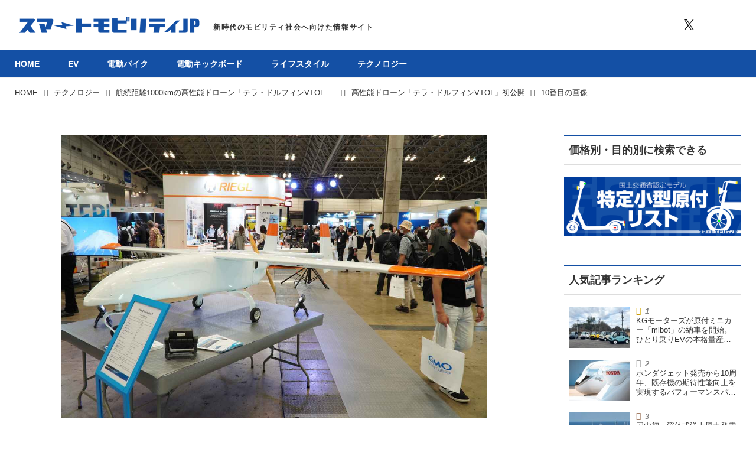

--- FILE ---
content_type: text/html; charset=utf-8
request_url: https://smart-mobility.jp/_ct/17703908/album/16823649/image/17117713?fr=alim
body_size: 22907
content:
<!DOCTYPE html>
<html lang="ja">
<head>

<meta charset="utf-8">
<meta http-equiv="X-UA-Compatible" content="IE=Edge">
<meta name="viewport" content="width=device-width, initial-scale=1">
<meta name="format-detection" content="telephone=no">
<link rel="shortcut icon" href="https://d1uzk9o9cg136f.cloudfront.net/f/portal/16777626/custom/2023/03/10/7b2cd22fbc86ff0a1d24ec266ab5cb7522512ea6.png">
<link rel="apple-touch-icon" href="https://d1uzk9o9cg136f.cloudfront.net/f/portal/16777626/custom/2023/03/10/7b2cd22fbc86ff0a1d24ec266ab5cb7522512ea6.png">
<link rel="alternate" type="application/rss+xml" href="https://smart-mobility.jp/_rss/rss20.xml" title="スマートモビリティJP - RSS Feed" />







<title>10番目の画像 - 高性能ドローン「テラ・ドルフィンVTOL」初公開 - スマートモビリティJP</title>




<link rel="canonical" href="https://smart-mobility.jp/_ct/17703908/album/16823649/image/17117713">








<!-- Piwik -->

<script id="script-piwik-setting">
window._piwik = {
	'BASE':'https://acs01.rvlvr.co/piwik/',
	'trackers':{
		'173':null,
		'780':null,
	},
	'pageview':null,
	'event':null,
}
</script>


<script src="/static/dinoportal/js/piwikutil.js" async defer></script>





<noscript>
<img src="https://acs01.rvlvr.co/piwik/piwik.php?idsite=780&rec=1&url=https%3A//smart-mobility.jp/_ct/17703908/album/16823649/image/17117713%3Ffr%3Dalim" style="border:0;display:none" alt="" width=1 height=1>
<img src="https://acs01.rvlvr.co/piwik/piwik.php?idsite=173&rec=1&url=https%3A//smart-mobility.jp/_ct/17703908/album/16823649/image/17117713%3Ffr%3Dalim" style="border:0;display:none" alt="" width=1 height=1>

</noscript>

<!-- End Piwik Tracking Code -->
<!-- /page.PIWIK_BASE_URL, /is_preview -->




<meta name="twitter:widgets:csp" content="on">
<meta name="twitter:card" content="summary_large_image">
<meta property="og:type" content="article">
<meta property="og:url" content="/_ct/17703908/album/16823649/image/17117713">
<meta property="og:title" content="10番目の画像 - 高性能ドローン「テラ・ドルフィンVTOL」初公開 - スマートモビリティJP">


<meta property="og:image" content="https://d1uzk9o9cg136f.cloudfront.net/f/16783662/rc/2024/06/06/6684096d8ba66a7770a949f2aeb502e72aa54e84_xlarge.jpg">
<meta property="og:image:width" content="1280">
<meta property="og:image:height" content="853">

<meta property="og:description" content="">






<link rel="stylesheet" href="/static/lib/js/jquery-embedhelper.css?_=251225165549">


<link rel="preload" href="/static/lib/fontawesome-4/fonts/fontawesome-webfont.woff2?v=4.7.0" as="font" type="font/woff2" crossorigin>
<link rel="preload" href="/static/lib/ligaturesymbols-2/LigatureSymbols-2.11.ttf" as="font" type="font/ttf" crossorigin>

<script id="facebook-jssdk">/* hack: prevent fb sdk in body : proc by jquery-embedheler */</script>
<style id="style-prevent-animation">*,*:before,*:after{-webkit-transition:none!important;-moz-transition:none!important;transition:none!important;-webkit-animation:none!important;-moz-animation:none!important;animation:none!important}</style>


<link rel="stylesheet" href="/static/dinoportal/css/reset.css?251225165549">
<link rel="stylesheet" href="/static/dinoportal/css/common.css?251225165549">
<link rel="stylesheet" href="/static/dinoportal/css/common-not-amp.css?251225165549">
<link rel="stylesheet" href="/static/user-notify/user-notify.css?251225165549">
<link rel="stylesheet" href="/static/wf/css/article.css?251225165549">
<link rel="stylesheet" href="/static/wf/css/article-not-amp.css?251225165549">
<link rel="stylesheet" href="/static/dinoportal/css/print.css?251225165549" media="print">

<link rel="stylesheet" href="/static/lib/jquery-carousel/jquery-carousel.css?251225165549">
<link rel="stylesheet" href="/static/lib/jquery-carousel-2/jquery-carousel.css?251225165549">

<link href="/static/lib/ligaturesymbols-2/LigatureSymbols.min.css" rel="stylesheet" type="text/css">
<link href="/static/lib/ligaturesymbols-2/LigatureSymbols.min.css" rel="stylesheet" type="text/css">
<link href="/static/lib/rvlvr/rvlvr.css" rel="stylesheet">

<link rel="stylesheet" href="/static/dinoportal/custom/maxwidth.css?251225165549">


<!-- jquery migrate for develop -->
<script src="/static/lib/js/jquery-3.7.1.min.js"></script>
<script src="/static/lib/js/jquery-migrate-3.5.2.min.js"></script>	
<script src="/static/lib/js/jquery-migrate-enable.js"></script>

<script src="/static/lib/js/jquery-utils.js?251225165549"></script>




<script>$(function(){setTimeout(function(){$('#style-prevent-animation').remove();},1000)});</script>

<script>window._langrc={login:'ログイン',search:'検索'}</script>

<link rel="stylesheet" href="/static/dinoportal/css/album.css?251225165549">
<link rel="stylesheet" href="/static/dinoportal/custom/content-sns-buttons-top-small.css?251225165549">

<script id="script-acs-flags">
window._use_acs_content_dummy=false;
window._use_vpv_iframe=false;
</script>




<!-- custom css as less  -->


<style id="style-site-custom" type="text/less">
/**** 各種色設定 ****/

/**** imported colors.less ****/


@colors-base: #666; 
@colors-base-bg: white; 
@colors-base-box: @colors-base; 
@colors-base-box-bg: fade(@colors-base, 8%); 

@colors-header: @colors-base; 
@colors-header-bg: @colors-base-bg; 
@colors-header-menu: @colors-header; 
@colors-header-menu-bg: @colors-header-bg; 
@colors-header-menu-active: black; 
@colors-header-menu-active-bg: transparent; 
@colors-header-menu-active-mark: black; 
@colors-header-shadow: #eee; 

@colors-footer: @colors-base-box; 
@colors-footer-bg: @colors-base-box-bg; 

@colors-widget: @colors-base-box; 
@colors-widget-bg: @colors-base-box-bg; 
@colors-marble: @colors-widget; 
@colors-marble-bg: @colors-widget-bg; 
@colors-marblebar: @colors-base; 
@colors-marblebar-bg: @colors-base-bg; 


@colors-menufeed-title: black; 
@colors-contents-title: @colors-base; 
@colors-cards-bg: #eee; 

@colors-content-heading: @colors-base; 
@colors-content-heading-decoration: @colors-base; 
@colors-content-subheading: @colors-base; 
@colors-content-subheading-decoration: @colors-base; 
@colors-content-body-link: inherit; 
@colors-content-body-link-active: inherit; 
@colors-content-quote: @colors-base-box; 
@colors-content-quote-bg: @colors-base-box-bg; 
@colors-content-box: @colors-base-box; 
@colors-content-box-bg: @colors-base-box-bg; 


@colors-paging-current: @colors-base-box; 
@colors-paging-current-bg: @colors-base-box-bg; 


@colors-spiral-header: @colors-header; 
@colors-spiral-header-bg: @colors-header-bg; 
@colors-spiral-header-shadow: @colors-header-shadow;



@colors-btn: black;
@colors-btn-bg: #eee;
@colors-btn-border: #ccc;

@colors-btn-colored: white;
@colors-btn-colored-bg: hsl(359, 57%, 49%);
@colors-btn-colored-border: hsl(359, 57%, 49%);


@colors-tab-active: hsl(359, 57%, 49%);



body {
	color: @colors-base;
	background: @colors-base-bg;
}
.content-info {
	color: @colors-base;
}

*,*:after,*:before {
	border-color: fade(@colors-base, 50%);
}



#header-container,
.menu-overflowed > .container {
	color: @colors-header;
}
#header-bgs:after {
	border-bottom-color: @colors-header-shadow;
}


.spiral-header-container {
	color: @colors-spiral-header;
}
.spiral-header-bgs {
	border-bottom-color: @colors-spiral-header-shadow;
}




#header-menu {
	color: @colors-header-menu;
}

.menu-overflowed > .container {
	color: @colors-header-menu;
	background: @colors-header-menu-bg;
}

#header-bg {
	background: @colors-header-bg;
}
.spiral-header-bg {
	background: @colors-spiral-header-bg;
}
#header-menu-bg {
	background: @colors-header-menu-bg;
}


#header:not(.initialized) {
	background: @colors-header-bg;
}
@media (max-width:767px) {
	#header:not(.initialized) #header-menu {
		background: @colors-header-menu-bg;
	}
}

#header-menu > a:hover,
#header-menu > a.active {
	color: @colors-header-menu-active;
	background: @colors-header-menu-active-bg;
}
#header-menu > a:hover:after,
#header-menu > a.active:after {
	border-bottom-color: @colors-header-menu-active-mark;
}


#footer {
	color: @colors-footer;
	background: @colors-footer-bg;
}


.newsfeed-block-header h2 {
	color: @colors-menufeed-title;
}

#newsfeed .wfcontent .content-link .content-title {
	color: @colors-contents-title;
}


#newsfeed.newsfeed-all-display-type-photo,
#newsfeed.newsfeed-all-display-type-card {
	background: @colors-cards-bg;
}


body.page-ctstock #main > .content .content-summary a:not(.btn),
body.page-ctstock #main > .content .content-body-body a:not(.btn),
body.page-content #main > .content .content-summary a:not(.btn),
body.page-content #main > .content .content-body-body a:not(.btn) {
	color: @colors-content-body-link;
}
body.page-ctstock #main > .content .content-summary a:not(.btn):hover,
body.page-ctstock #main > .content .content-summary a:not(.btn):active,
body.page-ctstock #main > .content .content-body-body a:not(.btn):hover,
body.page-ctstock #main > .content .content-body-body a:not(.btn):active,
body.page-content #main > .content .content-summary a:not(.btn):hover,
body.page-content #main > .content .content-summary a:not(.btn):active,
body.page-content #main > .content .content-body-body a:not(.btn):hover,
body.page-content #main > .content .content-body-body a:not(.btn):active {
	color: @colors-content-body-link-active;
}

.article > .article-heading {
	color: @colors-content-heading;
	border-color: @colors-content-heading-decoration;
}
.article > .article-subheading {
	color: @colors-content-subheading;
	border-color: @colors-content-subheading-decoration;
}


.article > .quotebox {
	color: @colors-content-quote;
	background: @colors-content-quote-bg;
}
.article > p.box {
	color: @colors-content-box;
	background: @colors-content-box-bg;
}



body:not(.custom-sidebar-separate) .widgets,
body.custom-sidebar-separate .widgets > *,
#newsfeed .widget {
	color: @colors-widget;
	background: @colors-widget-bg;
}


#newsfeed .marble {
	color: @colors-marble;
	background: @colors-marble-bg;
}
#newsfeed .marblebar {
	color: @colors-marblebar;
	background: @colors-marblebar-bg;
}


.btn,
.btn:hover,
.btn:active,
a.btn,
a.btn:hover,
a.btn:active,
a.btn:visited,
button,
button:hover,
button:active,
input[type="button"], input[type="submit"], input[type="reset"],
input[type="button"]:hover, input[type="submit"]:hover, input[type="reset"]:hover,
input[type="button"]:active, input[type="submit"]:active, input[type="reset"]:active {
	color:@colors-btn;
	background:@colors-btn-bg;
	border:1px solid @colors-btn-border;
}

.btn-colored, .btn-colored:hover, .btn-colored:active,
.btn-colored[disabled], .btn-colored[disabled]:hover,
a.btn-colored, a.btn-colored:hover, a.btn-colored:active, a.btn-colored:visited,
a.btn-colored[disabled], a.btn-colored[disabled]:hover, a.btn-colored[disabled]:visited,
input[type="button"].btn-colored, input[type="button"].btn-colored:hover, input[type="button"].btn-colored:active,
button:not([type]):not(.btn-normal),
button[type="submit"]:not(.btn-normal), input[type="submit"]:not(.btn-normal),
button[type="submit"]:not(.btn-normal):hover, input[type="submit"]:not(.btn-normal):hover,
button[type="submit"]:not(.btn-normal):active, input[type="submit"]:not(.btn-normal):active {
	color:@colors-btn-colored;
	background:@colors-btn-colored-bg;
	border:1px solid @colors-btn-colored-border;
}

.nav-tabs > li.active > a,
.nav-tabs > li.active > a:hover,
.nav-tabs > li > a:hover {
	border-bottom-color:@colors-tab-active;
}
.nav-tabs > li > a:hover {
	border-bottom-color:fade(@colors-tab-active, 30%);
}


body.page-ctstock #main>.content .content-body-body a.content-paging-link.content-paging-link-current,
body.page-ctstock #main>.content .content-body-body a.content-paging-link:hover,
body.page-content #main>.content .content-body-body a.content-paging-link.content-paging-link-current,
body.page-content #main>.content .content-body-body a.content-paging-link:hover {
	color: @colors-paging-current;
	background: @colors-paging-current-bg;
	border-color: @colors-paging-current;
}


/**** end of imported colors.less ****/


/**** ヘッダメニューを常にモバイルと同じにする ****/

/**** imported header-menu-always-mobile.css ****/



@media (min-width:768px) {
	#main {
		padding-top:105px; 
		
	}
	
	.spiral-header-container,
	#header-container {
		font-size:14px;
		height:auto;
	}
	
	#header.slide-up #header-container {
		
	}
	
	#header-menu {
		font-size:90%;
	}
	
	#header-menu {
		-webkit-box-ordinal-group:3;
		-moz-box-ordinal-group:3;
		-ms-flex-order:3;
		-webkit-order:3;
		order:3;
		
		width:100%;
		padding-left:15px;
		padding-right:15px;
	}
	
	.spiral-header-defaults,
	#header-defaults {
		flex-wrap:wrap;
	}
	
	#header-menu > * {
		display:inline-block;
	}
	#header-menu {
		white-space: nowrap;
	}
	
	#header-menu > .menu-more {
		padding-left:10px;
		padding-right:10px;
	}
	
	#header-right {
		-webkit-box-ordinal-group:2;
		-moz-box-ordinal-group:2;
		-ms-flex-order:2;
		-webkit-order:2;
		order:2;
	}
	
	
	#header-menu > a,
	#header-menu > span {
		padding:12px;
		padding-bottom:10px;
		height:auto;
	}
	
	#header-menu-bg {
		background:@colors-header-bg;
	}
}


/**** end of imported header-menu-always-mobile.css ****/



@colors-main: hsl(0,0%,100%);
@colors-accent: #1450A5;
@colors-accent-act: #0D85BD;
@colors-sub1: #ddd;

@colors-base: #333;
@colors-base-bg: #fff;
@colors-base-box: @colors-base;
@colors-base-box-bg: fade(@colors-base, 8%);

/* ヘッダ */
@colors-header: @colors-base; /* ヘッダ色(文字) */
@colors-header-bg: @colors-main; /* ヘッダ色(背景) */
@colors-header-menu: @colors-main; /* ヘッダメニュー(文字) */
@colors-header-menu-bg: @colors-accent; /* ヘッダメニュー(背景とはみ出し分) : 背景はモバイルのみ */
@colors-header-menu-active: @colors-main; /* アクティブヘッダメニュー(文字) */
@colors-header-menu-active-bg: @colors-accent; /* アクティブヘッダメニュー(背景) */
@colors-header-menu-active-mark: @colors-accent; /* アクティブヘッダメニュー(下線) */
@colors-header-shadow: #f3f3f3; /* ヘッダ下線 */

@colors-footer: #fff;
@colors-footer-bg: @colors-accent;

@colors-widget: @colors-base-box;
@colors-widget-bg: @colors-base-box-bg;

@colors-menufeed-title: #333;
@colors-contents-title: @colors-base;
@colors-cards-bg: #eee;

@colors-content-heading: @colors-base;
@colors-content-heading-decoration: @colors-accent;
@colors-content-subheading: @colors-base;
@colors-content-subheading-decoration: @colors-accent;
@colors-content-body-link: @colors-accent;
@colors-content-body-link-active: @colors-accent-act;

@colors-btn-colored: @colors-main; 
@colors-btn-colored-bg: @colors-accent; /* 色付きボタン背景色 */
@colors-btn-colored-border: @colors-accent; /* 色付きボタン枠色 */



/*
* @init
================================= */
.wfuser-site, .user-heading-site,
.content-author-site-wrap,
.widget-content-author-site-wrap,
#user-notifies-toggle:not(.has-notifies),
#header-right a > span,
#left-menu-home { display:none !important; }



@media (max-width: 768px) {
	#header-right a[class*="sns-shares"] {
		display: none;
	}
}

/* コンテンツ幅調整 */
@media (min-width: 768px) {
	#main {
		padding-top: 142px !important;
	}
	#header-menu {
		padding-left: 0;
		padding-right: 0;
	}
	body:not(.page-content) #main,
	#header-defaults,
	#common-header{
		max-width: 1325px;
		width: 100%;
		padding-left: 25px;
		padding-right: 25px;
	}
	body.custom-header-menu-always-mobile #header-menu,
	#main>.breadcrumbs>ol {
		max-width: 1275px;
		width: 100%;
	}
	#main-contents-container {
		padding-right: 352px;
	}
	.widgets {
		width: 300px;
		padding: 0 0 0 0;
	}
}

.newsfeed-block-header-container,
.newsfeed-block.newsfeed-all-display-type-normal .wfcontent-container,
.newsfeed-block.newsfeed-all-display-type-carousel .wfcontent-container,
.newsfeed-block.newsfeed-all-display-type-list .newsfeed-block-contents,
.newsfeed-block.newsfeed-all-display-type-photo .newsfeed-block-contents,
.newsfeed-block.newsfeed-all-display-type-card .newsfeed-block-contents,
#newsfeed .newsfeed-block .wfcontent,
#bookmarks-heading .container,
#newsfeed .wfcontent,
.wfcontent-container {
	max-width: 100%;
}

/**** フィードで公開日を表示 ****/
#newsfeed .content-author-info > .flex-item[data-pubdate]:after {
	content:attr(data-pubdate);
	display:block;
}
/**** ヘッダの検索アイコンで検索フィールドを直接表示 ****/
@requirejs: url('/static/dinoportal/custom/freeq-here.js');




div#header-right {
	font-size: 150%;
}
@media (max-width: 767px) {
	.main-contents {
		padding: 0 16px;
	}
}
/*
* @header
================================= */
#header-title::after {
	content: '新時代のモビリティ社会へ向けた情報サイト';
	font-size: 12px;
	position: absolute;
	top: calc(50% + 4px);
	left: calc(100% + 16px);
	letter-spacing: 0.13em;
	width: 100%;
	transform: translate(0px, -50%);
	font-weight: bold;
}

#header-title {
	position: relative;
}

.centeringchild-v {
	position: relative;
}

@media(max-width: 768px) {
	#header-title::after {
		font-size: 10px;
		top: auto;
		left: 0;
		bottom: 7px;
		width: 100%;
		text-align: center;
		transform: translate(0px);
	}

	#header-title>a>img {
		margin-top: -6px;
		padding-bottom: 6px;
	}
}
#header-right > a {
    font-size: 100%;
    display: block;
    text-align: center;
}
#header-right > a::after {
    margin-left: .2em;
    line-height: 1;
}
#header-right > a#menu-icon::after {
    margin-left: .5em;
}

#left-menu.opened + #header #header-right > a#menu-icon .fa-bars::before {
    content: "\f00d";
}

@media (min-width: 768px) {
	div#header-menu {
		overflow: hidden;
		margin-bottom: -2px;
	}
	#header-menu > a {
		margin: 0 .2em;
	}
	#header-menu > a::after {
		-webkit-transition: all 0.35s ease;
		transition: all 0.35s ease;
		-webkit-transform: translateY(2px);
		transform: translateY(2px);
		content: "";
	}
	#header-menu a:hover:after, #header-menu a.active::after {
		-webkit-transform: translateY(-2px);
		transform: translateY(-2px);
	}
}


@media (max-width: 768px) {
	#header-right > a#menu-icon {
		-webkit-box-ordinal-group: 4;
		-webkit-order: 4;
		order: 4;
	}
	#header-right > a#search-icon {
		-webkit-box-ordinal-group: 2;
		-webkit-order: 2;
		order: 2;
	}

}

@media (min-width: 768px) {
	#common-header {
		padding-top: 40px;
	}
}

/* 色指定 */
#header-menu-bg {
	background: #1450A5 !important;
}
#header-right a:hover {
	color: @colors-accent;
}
#header-right>a.sns-shares-facebook-widget:hover {
    color: #265a96;
}
#header-right>a.sns-shares-twitter-widget:hover {
    color: #00acec;
}
#header-right>a.sns-shares-instagram-widget:hover {
    color: #d93177;
}
#header-right>a.sns-shares-youtube-widget:hover {
    color: #ce201f;
}
body:not(.page-content) .widget h3 {
	border-top: 2px solid @colors-accent;
	border-bottom: 2px solid @colors-sub1;
}

#main > .content a.content-tag,
#main > .content .content-cover.image-bg.content-cover-style-full a.content-tag,
#main > .content .content-cover.image-bg.content-cover-style-normal a.content-tag,
ul.widget-tags-list>li a {
	background: @colors-accent;
	color: #fff;
}

#main > .content a.content-tag:hover,
#main > .content .content-cover.image-bg.content-cover-style-full a.content-tag:hover,
#main > .content .content-cover.image-bg.content-cover-style-full a.content-tag:hover span,
#main > .content .content-cover.image-bg.content-cover-style-normal a.content-tag:hover,
#main > .content .content-cover.image-bg.content-cover-style-normal a.content-tag:hover span,
ul.widget-tags-list:not(.horizontal)>li a:hover {
	background: @colors-accent-act;
}

ul.widget-tags-list.horizontal>li a {
	color: #333;
	background: none;
}

ul.widget-tags-list.horizontal>li a:hover {
	color: @colors-accent;
}


/*
* @navi
================================= */

#header-menu > a {
	opacity: 0;
}
#header-menu > .nav-scroll {
	width: 100%;
	overflow-x: auto;
	overflow-y: hidden;
	-webkit-overflow-scrolling: touch;
	display:  flex;
	justify-content: center;
	height: auto;
	font-weight: bold;
	font-size: 0.875rem;
}

#header-menu > .nav-scroll > * {
	display: flex;
	line-height: 1;
	justify-content: center;
	align-items: center;
}
	#header-menu > .nav-scroll > a+a{
		margin-left: 3rem;
	}
@media (min-width:768px) {
	#header-title,
	#header-bg, .spiral-header-bg{
		height: 84px;
	}
	#header-title {
		max-width: 320px;
	}
	#header-title > a > img {
		width: 100%;
	}
	#header-menu > .nav-scroll {
		display: flex;
		justify-content: flex-start;
		align-items: stretch;
		height: 48px;
	}
    
}


@media (max-width:767px) {
	#header-tite {
		margin-left: 16px;
	}
	#header-menu > .nav-scroll {
		justify-content: flex-start;
	}

	#header-menu > .nav-scroll > a:last-child {
		padding-right: 1em;
	}
}


/* 記事下の広告 */
.ct-ad-wrap {
	margin: 40px 0;
	padding: 0 16px;
}
.ct-ad-wrap > .flex-container > .flex-item {
	min-width: 300px;
	min-height: 250px;
	max-width: 336px;
	max-height: 280px;
}

@media (max-width: 767px) {
	.ct-ad-wrap {
	margin: 40px -15px;
	}
	.ct-ad-wrap > .flex-container > .flex-item {
	margin: 0 auto;
	}
	.ct-ad-wrap > .flex-container > .flex-item:nth-child(1) {
	margin: 0 auto 40px;
	}
	.ct-ad-wrap > .flex-container > .flex-item {
		width: 300px;
		height: 250px;
	}
}

</style>
<script>
<!--
/* custom css */
(function(d, s){
	var m, rx = /^@(import|requirejs:)\s+(\((css|less)\))?\s*(url\()?('|"|)(.+?)\5(\))?;/gm;
	var scripts = {};
	var bc = [], hd = d.getElementsByTagName('head')[0];
	function procCustomLess(custom_css) {
		custom_css =
			custom_css
				.replace(/\/\*([\S\s]*?)\*\//mg, '')
				.replace(/\/\/.*$/g, '');
		// console.log('custom_css:\n' + custom_css);
		while (m = rx.exec(custom_css)) {
			var cmd = m[1], arg = m[6];
			if (arg.indexOf('/static/dinoportal/custom/') != 0) {
				continue;
			}
			console.log('custom css:cmd=' + cmd + ',arg=' + arg);
			({
				'import': function(arg, m){
					m = arg.match(/^.+\/([^\/]*)\.(css|less)$/);
					if (m) {
						bc.push('custom-' + m[1]);
					}
				},
				'requirejs:': function(arg, m){
					m = arg.match(/^.+\/([^\/]*)\.(js)$/);
					if (m) {
						// $('<'+'script src='+m[2]+'></'+'script>').appendTo('body');
						s = d.createElement('script');
						s.src = arg;
						hd.appendChild(s);
					}
				},
			}[cmd]||(function(){}))(arg);
		}
	}
	function procCustomLessImported(custom_css){
		// chrome 101 workaround #4302 / server side import css,less
		var m, rx2 = /\*\*\* imported ((\S+)\.(less|css)) \*\*\*/gm;
		while (m = rx2.exec(custom_css)) {
			console.log('custom css server imported:' + m[1])
			bc.push('custom-' + m[2]);
		}
	}
	var custom_css = (d.getElementById('style-site-custom')||{}).innerHTML;
	custom_css && procCustomLess(custom_css);
	custom_css && procCustomLessImported(custom_css);
	custom_css = (d.getElementById('style-path-custom')||{}).innerHTML;
	custom_css && procCustomLess(custom_css);
	custom_css && procCustomLessImported(custom_css);
	$(function(){
		d.body.className = d.body.className + ' ' + bc.join(' ');
		$(document).trigger('loadcustoms');
		window._customized = {};
		$.each(bc, function(i, v){
			var vname = v.replace(/custom-/, '').replace(/-/g, '_');
			window._customized[vname] = true;
		});
		console.log('body.' + bc.join('.'));
		console.log('window._customized', window._customized);
	});
})(document);
/*  less */
window.less = { env:'development', errorReporting:'console', dumpLineNumbers: "comments", logLevel:2, compress:false, javascriptEnabled:true };

(function(){
	var ls = document.getElementById('style-site-custom'),
		ls_txt = ls.textContent.replace(
			/^\/\*\*\* external import: (.+) \*\*\*\//gm, function(a, href){
				var ln = document.createElement('link');
				ln.setAttribute('data-from-customcss', '1');
				ln.rel = 'stylesheet';
				ln.href = href;
				ls.parentNode.insertBefore(ln, ls);
				console.log('custom css: inserted external link[rel="stylesheet"]', ln);
				return '/* replaced */';
			});
})();

(function(s){
	if (window.navigator.userAgent.match(/msie (7|8|9|10)/i)) {
		s.src = '/static/lib/less/less.min.js?_=251225165549';
	} else {
		s.src = '/static/lib/less-4.1.2/less.min.js?_=251225165549';
	}
	document.head.appendChild(s);
})(document.createElement('script'));

/*  */
// ' -->
</script>



<!-- end of custom css -->

<style id="style-spaceless-init">.spaceless > * { float:left; }</style>

<!-- acs --><!-- フォーエム AnyManager -->
<head>

<!-- Google Tag Manager -->
<script>(function(w,d,s,l,i){w[l]=w[l]||[];w[l].push({'gtm.start':
new Date().getTime(),event:'gtm.js'});var f=d.getElementsByTagName(s)[0],
j=d.createElement(s),dl=l!='dataLayer'?'&l='+l:'';j.async=true;j.src=
'https://www.googletagmanager.com/gtm.js?id='+i+dl;f.parentNode.insertBefore(j,f);
})(window,document,'script','dataLayer','GTM-57TPPP2M');</script>
<!-- End Google Tag Manager -->

<meta name="google-site-verification" content="7kNZxAvgWiOOBuKgJxKUwKd2AXxL0csJ8xvoakdgiFg" />

<script type="application/javascript" src="//anymind360.com/js/13584/ats.js"></script>

<script async src="https://pagead2.googlesyndication.com/pagead/js/adsbygoogle.js?client=ca-pub-1947288375675778" crossorigin="anonymous"></script>

</head>

<body>
<!-- Google Tag Manager (noscript) -->
<noscript><iframe src="https://www.googletagmanager.com/ns.html?id=GTM-57TPPP2M"
height="0" width="0" style="display:none;visibility:hidden"></iframe></noscript>
<!-- End Google Tag Manager (noscript) -->
</body>

<!-- フォーエム AnyManagerここまで -->

<!-- Google tag (gtag.js) -->
<script async src="https://www.googletagmanager.com/gtag/js?id=G-KWKHEGZ2D2"></script>
<script>
window.dataLayer = window.dataLayer || [];
function gtag(){dataLayer.push(arguments);}
gtag('js', new Date());
gtag('config', 'G-KWKHEGZ2D2');
  
function _vpvup(ev){
	// 仮想PVイベントを送信
	gtag('event', 'page_view', {
		page_path: '/' + ev.detail.new_href.split('/').slice(3).join('/'),
		page_location: ev.detail.new_href,
		page_referrer: ev.detail.old_href,
	});
}
// 一覧の動的ページ追加でPVアップ
document.addEventListener('_virtualpv', _vpvup);
</script>


<!-- Microsoft Clarity -->
<script type="text/javascript">
    (function(c,l,a,r,i,t,y){
        c[a]=c[a]||function(){(c[a].q=c[a].q||[]).push(arguments)};
        t=l.createElement(r);t.async=1;t.src="https://www.clarity.ms/tag/"+i;
        y=l.getElementsByTagName(r)[0];y.parentNode.insertBefore(t,y);
    })(window, document, "clarity", "script", "rjszl1w43w");
</script>
<!-- Microsoft Clarityここまで -->

<!-- 構造化データ記事情報 -->
<script type="application/ld+json">
{
    "@context": "https://schema.org",
    "@type": "Article",
    "mainEntityOfPage": {
        "@type": "WebPage",
        "@id": "https:\u002F\u002Fsmart-mobility.jp\u002F_ct\u002F17703908",
        "name": "航続距離1000kmの高性能ドローン「テラ・ドルフィンVTOL」が初公開に"
    },
    "headline": "航続距離1000kmの高性能ドローン「テラ・ドルフィンVTOL」が初公開に",
    "description": "2024年6月5日、株式会社テラ・ラボは「ジャパンドローン2024」にて開発中の航続距離1000kmを誇る長距離VTOLドローン「テラ・ドルフィンVTOL」を初公開した。ジェットエンジンやレシプロエンジン対応の多目的プラットフォームを採用し、災害や有事の際に活躍するドローンである。",
    "datePublished": "2024-06-10T06:00:00+09:00",
    
    "image": {
        "@type": "ImageObject",
        "url": "https:\u002F\u002Fd1uzk9o9cg136f.cloudfront.net\u002Ff\u002F16783662\u002Frc\u002F2024\u002F06\u002F06\u002F6684096d8ba66a7770a949f2aeb502e72aa54e84_xlarge.jpg"
        ,"width": 1280
        ,"height": 853
    },
    "author": {
        "@type": "Person",
        "name": "黒石 研仁（スマートモビリティJP編集部）",
        "url": "https:\u002F\u002Fsmart-mobility.jp/_users/16925479"
    },
    "publisher": {
        "@type": "Organization",
        "name": "株式会社モーターマガジン社",
        "logo": {
            "@type": "ImageObject",
            "url": "https:\u002F\u002Fd1uzk9o9cg136f.cloudfront.net\u002Ff\u002Fportal\u002F16777626\u002Frc\u002F2023\u002F03\u002F08\u002Ff9a0a2b812753f481593f3cd1cc4b2df5bf734f6.png",
            "width": "320",
            "height": "86"
        }
    }
}
</script>
<!-- 構造化データ記事情報ここまで -->
<!-- /acs -->

</head>
<body class="page-album page-content-album page-album-16823649 page-album-image page-content-album-image " data-hashscroll-margin="return 8 + $('#header-menu').height() + $('#header-container').height()">







<div id="left-menu">
	<div id="left-menu-container">
		<ul class="menu vertical">
			<li class="menu-item" id="left-menu-font-expander"><a class="font-expander" href="#"></a></li>
			<li class="divider"></li>
			<li id="left-menu-home" class="menu-item active"><a href="https://smart-mobility.jp"><i class="fa fa-home fa-fw"></i> ホーム</a></li>
					

		</ul>
	</div>
</div>

<div id="header">
	<div id="header-container">
		<div id="header-bgs"><div id="header-bg"></div><div id="header-menu-bg"></div></div>
		<div id="header-defaults" class="flex-container flex-mobile">

			<div id="header-title" class="flex-item flex-order-1 fillchild">
				<a href="https://smart-mobility.jp" class="centeringchild-v">
								
				<img src="https://d1uzk9o9cg136f.cloudfront.net/f/portal/16777626/rc/2023/03/08/f9a0a2b812753f481593f3cd1cc4b2df5bf734f6.png" srcset="https://d1uzk9o9cg136f.cloudfront.net/f/portal/16777626/rc/2023/03/08/f9a0a2b812753f481593f3cd1cc4b2df5bf734f6.png 1x
						,https://d1uzk9o9cg136f.cloudfront.net/f/portal/16777626/rc/2023/03/08/4f34f2b54cba6c581a2f35c608c7a70ed939cea2.png 2x
						,https://d1uzk9o9cg136f.cloudfront.net/f/portal/16777626/rc/2023/03/08/5e5a13333aa495a2bcb6d56eb647b0de158a182a.png 3x
				" alt="スマートモビリティJP"
				>
				

				</a>
			</div>

			<div id="header-menu" class="flex-item flex-order-2 flexible spaceless flex-container flex-mobile justify-content-flex-start ">
				
<a href="/"><span>HOME</span></a>
<a href="/_tags/EV" data-tag="EV" ><span>EV</span></a><a href="/_tags/%E9%9B%BB%E5%8B%95%E3%83%90%E3%82%A4%E3%82%AF" data-tag="電動バイク" ><span>電動バイク</span></a><a href="/_tags/%E9%9B%BB%E5%8B%95%E3%82%AD%E3%83%83%E3%82%AF%E3%83%9C%E3%83%BC%E3%83%89" data-tag="電動キックボード" ><span>電動キックボード</span></a><a href="/_tags/%E3%83%A9%E3%82%A4%E3%83%95%E3%82%B9%E3%82%BF%E3%82%A4%E3%83%AB" data-tag="ライフスタイル" ><span>ライフスタイル</span></a><a href="/_tags/%E3%83%86%E3%82%AF%E3%83%8E%E3%83%AD%E3%82%B8%E3%83%BC" data-tag="テクノロジー" ><span>テクノロジー</span></a>
				
			</div>
			<div id="header-right" class="flex-item flex-order-3 flex-center spaceless flex-container align-items-center wrap flex-mobile">
				<a id="search-icon" href="/_fq" class="flex-item">
					<i class="fa fa-search"></i>
				</a>
				




<a id="user-notifies-toggle" href="#"><i class="fa fa-info-circle"></i></a>

<div id="user-notifies">
	<div class="user-notifies-content">
		<div class="user-notifies-title">
			<span class="fa fa-info-circle"></span>
			<span id="user-notifies-close"><i class="fa fa-times"></i></span>
		</div>
		<div class="user-notify template" data-notify-updated="2000-01-01T09:00Z">
			<div class="user-notify-overview">
				<span class="user-notify-date">2000-01-01</span>
				<span class="user-notify-message">template</span>
			</div>
			<div class="user-notify-detail">
				<div class="user-notify-detail-content">template</div>
			</div>
		</div>
		<div class="user-notify-nothing">
			<div for-lang="ja">お知らせはありません</div>
			<div for-lang="en">No Notification</div>
		</div>
		
		
		
	</div>
</div>
<div class="user-notify-loaded"></div>

<script>(function(){var auto_clear_unread=false;var data={cookie_path:'/',notifies:[]};data.auto_clear_unread=auto_clear_unread;window._user_notifies=data;})();</script>



				
				
				
				<a id="menu-icon" href="#" class="flex-item"><i class="fa fa-bars"></i></a>
			</div>
		</div>
	</div>
</div>

<script src="/static/dinoportal/js/common-adjustheader.js?_=251225165549"></script>




<div id="main">






<div class="breadcrumbs"><ol itemscope
			itemtype="https://schema.org/BreadcrumbList"><li class="breadcrumb breadcrumb-top"
				data-breadcrumb-types="top"
				itemscope
				itemprop="itemListElement"
				itemtype="https://schema.org/ListItem"><a href="/" itemprop="item"><span itemprop="name">HOME</span></a><meta itemprop="position" content="1" /></li><li class="breadcrumb"
				data-breadcrumb-types="feed tag headermenu"
				itemscope
				itemprop="itemListElement"
				itemtype="https://schema.org/ListItem"><a href="/_tags/%E3%83%86%E3%82%AF%E3%83%8E%E3%83%AD%E3%82%B8%E3%83%BC" itemprop="item"
					data-breadcrumb-tags="テクノロジー"
				><span itemprop="name">テクノロジー</span></a><meta itemprop="position" content="2" /></li><li class="breadcrumb"
				data-breadcrumb-types="content"
				itemscope
				itemprop="itemListElement"
				itemtype="https://schema.org/ListItem"><a href="https://smart-mobility.jp/_ct/17703908" itemprop="item"
					
				><span itemprop="name">航続距離1000kmの高性能ドローン「テラ・ドルフィンVTOL」が初公開に</span></a><meta itemprop="position" content="3" /></li><li class="breadcrumb"
				data-breadcrumb-types="album"
				itemscope
				itemprop="itemListElement"
				itemtype="https://schema.org/ListItem"><a href="/_ct/17703908/album/16823649" itemprop="item"
					
				><span itemprop="name">高性能ドローン「テラ・ドルフィンVTOL」初公開</span></a><meta itemprop="position" content="4" /></li><li class="breadcrumb breadcrumb-current"
				data-breadcrumb-types="albumimage"
				itemscope
				itemprop="itemListElement"
				itemtype="https://schema.org/ListItem"><a href="https://smart-mobility.jp/_ct/17703908/album/16823649/image/17117713" itemprop="item"
					
				><span itemprop="name">10番目の画像</span></a><meta itemprop="position" content="5" /></li></ol></div>



	
	<div id="common-header"><!-- リスト検索 -->
<!--特定小型原付リスト　start-->




<style>

/*
* @left-menu
================================= */

#left-menu-container {
	width: 100vw;
	height: 100vh;
	max-height: 100vh;
	right: 0 !important;
	padding-top: 10vh;
	display: flex;
	justify-content: center;
	align-items: flex-start;
	transform: translateY(0);
	visibility: visible;
	pointer-events: none;
	opacity: 0;
}

#left-menu.opened #left-menu-container {
	transform: translateY(0);
	pointer-events: auto;
	opacity: 1;
}

.slide-right #header-bgs,
.slide-right #header-menu,
.slide-right #header-right a:not(#menu-icon),
.slide-right #contact-btn {
	visibility: hidden;
}

#left-menu-font-expander,
ul.menu.vertical .divider,
.menu-item .fa {
	display: none;
}

.slide-right #header-right {
	align-self: stretch;
}
ul.menu.vertical {
	width: 45%;
	border-left: 1px solid #eee;
	padding-left: 2%;
	font-size: 95%;
	font-weight: bold;
}

#left-menu li:not(.divider)+li>a {
	padding-top: .75em;
	margin-top: 0;
}

#left-menu li>a {
	display: inline-block;
	padding: 1em;
}

#left-menu-home {
	margin-top: -.8em;
}

.menu-item:last-child {
	margin-bottom: -.8em;
}

#left-menu li>a:hover {
	color: #bbb;
}

#left-menu ul,
#left-menu-container::before {
	transform: translateY(30px);
	transition: .3s;
}

#left-menu.opened ul,
#left-menu.opened #left-menu-container::before {
	transform: translateY(0);
}

.slide-right #menu-icon .fa::before {
	content: '\f00d';
}

#menu-icon::after {
	content: '';
	display: block;
	width: 200px;
	height: 200px;
	border-radius: 100px;
	font-size: 95%;
	font-weight: bold;
	position: absolute;
	right: -70px;
	top: -70px;
	z-index: -1;
	transition: opacity .3s, transform .3s;
	opacity: 0;
	width: 60px;
	height: 60px;
	top: calc(.8em + 10px - 30px);
	right: calc(.5em + 10px - 30px);
}

.slide-right #menu-icon::after {
	opacity: 1;
}

.slide-right #header-container:hover #menu-icon:hover::after {
	transform: scale(1.3)
}

@media (max-width: 767px) {
	#left-menu-container::before {
		display: none;
	}

	.slide-right #header-title {
		visibility: visible;
	}

	.slide-right #header-title a {
		background: none;
	}

	.slide-right #header-title>a>img {
		opacity: 1;
	}

	.slide-right #menu-icon,
	.slide-right #header-container:hover #menu-icon:hover {
		color: #000;
	}

	.slide-right #header-right {
		align-self: auto;
	}

	#menu-icon::after {
		display: none;
	}

	ul.menu.vertical {
		width: 100%;
		margin-left: 15%;
	}

	#left-menu li>a,
	#left-menu li:not(.divider)+li>a {
		padding: .5em 1em;
	}

	#left-menu-home {
		margin-top: -.3em;
	}

	.menu-item:last-child {
		margin-bottom: -.3em;
	}
}


#header {
	z-index: 1000;
}

/*
* @newsfeed
================================= */

.wfcontent[data-pubdate-recent$="d"] .content-leading a::after {
	font-style: normal;
	text-decoration: none;
	text-shadow: none;
	display: inline-block;
	line-height: 1;
	font-size: 87.5%;
	vertical-align: text-top;
	padding: 0.25em .35em;
	position: relative;
	content: "NEW";
	color: hsl(0, 67%, 95%);
	background: hsl(0, 67%, 45%);
	position: absolute;
	left: 0px;
	top: 0px;
}

#newsfeed .wfcontent .content-link .content-title {
	display: -webkit-box;
	-webkit-box-orient: vertical;
	-webkit-line-clamp: 3;
	font-size: 100%;
	max-height: 4.5em;
	overflow: hidden;
	line-height: 1.5;
	height: auto;
	padding: 0;
}
.wfcontent .content-leading+.flex-item {
	cursor: pointer;
}
.wfcontent .img-wrap {
	border: 1px solid #ddd;
}
.content-leading .img-wrap:before,.newsfeed-block.newsfeed-all-display-type-carousel .wfcontent .content-leading .img-wrap:before, .newsfeed-block.newsfeed-all-display-type-normal .wfcontent .content-leading .img-wrap:before, .newsfeed-block.newsfeed-all-display-type-list .wfcontent .content-leading .img-wrap:before{
	padding-top: 67%;
}
.newsfeed-block-header h2 > a,
.article > .article-heading {
	border-left: none;
	border-bottom-width: 3px;
	border-bottom-style: solid;
	position: relative;
}
#main .wfcontent:hover .content-title {
	color: #1450A5;
}
#main .wfcontent:hover .content-leading{
	filter: contrast(1.05) brightness(1.075);
}


/*	サムネイルのサイズ調整 */
.content-leading.flex-item,
.widget-content-leading{
	width: 40%;
	padding-right: 12px;
	position: relative;
}
.content-leading.flex-item + .flex-item,
.widget-content-text{
	width: 60%;
}
.content-body-container>.content-feedlabel {
	position: absolute;
	bottom: 0;
	right: 0;
	margin: 0;
}
.wfcontent .content-feedlabel>span {
	padding: 0.3em 0.8em;
	font-size: 0.75rem;
}



@media (min-width:768px) {
	#newsfeed .wfcontent:not(.image-bg):not(.newsfeed-display-type-imagewide):first-child {
		padding-top: 0px;
	}
	.content-region .widget-content {
		margin: 15px 0 0 0 !important;
		width: 49%;
	}
	.content-region .widget-content:nth-child(even){
		margin-left: 2% !important;
	}
}
@media (max-width:768px) {
	.newsfeed-block.newsfeed-all-display-type-list .wfcontent:first-child {
	margin-bottom: 0!important;
	}
	#newsfeed>.container, .wfcontent-container {
		padding-left: 4px;
		padding-right: 4px;
	}
	#newsfeed .wfcontent .content-body {
		display: none;
	}
	.wfcontent .content-feedlabel>span {
		font-size: 0.65rem;
	}

	#newsfeed .wfcontent .content-info {
		font-size: 75%;
	}
	.wfcontent[data-pubdate-recent$="d"] .content-leading a::after {

		font-size: 65%;
	}
	#newsfeed .wfcontent .content-link {
	font-size: 90%;
	}
	.widget-content-title {
	font-size: 75%;
	font-weight: normal;
	}
	#newsfeed .widget {
	background: #fff;
	padding: 20px 8px;
	margin: 0;
	}
	.content-region .widget-content + .widget-content {
		margin-top: 8px !important;
	}
	.newsfeed-block .wfcontent .content-info {
		margin-bottom: 2em;
	}
}
#tag-heading,
#free_q-heading {
	margin-bottom: 2em;
}

/*
* @widget
================================= */
body:not(.custom-sidebar-separate) .widgets, body.custom-sidebar-separate .widgets > *, #newsfeed .widget {
		background: none;
}


.widget {
	padding: 0;
}
.widget + .widget {
	margin-top: 48px;
}
.widget h3 {
	display: block;
	text-decoration: none;
	color: #333;
	font-size: 125%;
	padding: 12px 8px;
}
.widget h3 a:hover {
	text-decoration: none;
}
.widget h3+*{
	padding: 0 8px;
}
.content-region .widget h3 {
	color: #333;
}
.widget-content-leading {
	width: 40%;
	padding-right: 10px;
	position: relative;
}

.widget-content-text {
width: 60%;
}
.widget-content-title {
-webkit-line-clamp: 3;
max-height: 4.2em;
}


/* タグクラウド */
ul.widget-tags-list > li {
	display: inline-block;
	white-space: nowrap;
	overflow: hidden;
	text-overflow: ellipsis;
	line-height: 1;
	margin: 0 0 4px 4px;
	background: #fff;
}


ul.widget-tags-list:not(.horizontal) > li:hover {
	color: #fff;
	text-decoration: none;
}
ul.widget-tags-list:not(.horizontal) > li > a,
#main > .content a.content-tag,
#main > .content .content-cover.image-bg.content-cover-style-full a.content-tag,
#main > .content .content-cover.image-bg.content-cover-style-normal a.content-tag {
	padding: 0.5em 1em 0.6em;
	display: inline-block;
	font-size: 87.5%;
	line-height: 1;
	border-radius: 1em;
}
ul.widget-tags-list > li:hover > a {
	text-decoration: none;
}
#main > .content .content-tags a::before,
.widget-tags-list:not(.horizontal) a::before {
	content: '#';
}


/* 全幅リスト */
ul.widget-tags-list.horizontal > li {
	border: none;
	display: block;
	max-width: 100%;
	white-space: normal;
	padding: 0 0 0 2px;
	border: none;
	width: 100%;
	margin: 0;
	line-height: 1.3;
	position: relative;
	background: none;
	border-bottom: 1px solid #eee;
	margin-bottom: 16px;
	padding-bottom: 16px;
}


ul.widget-tags-list.horizontal > li > a {
	display: block;
}
ul.widget-tags-list.horizontal > li:hover {
	background: none;
	text-decoration: none;
}

@media (max-width:768px) {
	#newsfeed .widget {
		padding: 0 ;
		margin: 0;
	}
	#newsfeed .widget h3 {
		font-size: 120%;
	}
	#newsfeed .widget h3 a:hover {
		text-decoration: none;
	}
	#newsfeed .widget-content + .widget-content {
		margin-top: 8px;
	}
	#newsfeed .widget-content + .widget-content {
		padding-top: 8px;
	}
}

span.widget-wrap {
	margin-top: 48px;
	display: block;
}

#main .sns-shares-widget .sns-shares {
	margin-top: 0;
	padding: 1em 0;
}

#main .sns-shares-widget .sns-shares-buttons {
	text-align: left;
	margin: 0 auto;
	display: flex;
	flex-direction: row;
	flex-wrap: nowrap;
	justify-content: space-between;
	align-content: stretch;
	align-items: stretch;
}

#main .sns-shares-widget .sns-shares-buttons .fa {
	top: 0;
}

#main .sns-shares-widget .sns-shares-buttons>a {
	padding: .3em;
	opacity: .75;
	display: inline-block;
	color: white !important;
	text-decoration: none;
	text-align: center;
	width: 50%;
	border-radius: 0;
	height: 1.6em;
	margin: 0;
	font-size: 180%;
	line-height: 1;
	letter-spacing: normal;
	vertical-align: middle;
	-webkit-transition: opacity linear .1s;
	-moz-transition: opacity linear .1s;
	transition: opacity linear .1s;
}

#main .sns-shares-widget .sns-shares-buttons>a:hover {
	-moz-opacity: 1;
	opacity: 1;
}

#main .sns-shares-widget .sns-shares-buttons>a>.fa {
	margin: 0;
	position: relative;
}

#main .sns-shares-widget .sns-shares-buttons>a>span {
	display: none;
}

#main .sns-shares-widget .sns-shares-buttons>a.sns-shares-facebook-widget {
	background-color: #265a96;
}

#main .sns-shares-widget .sns-shares-buttons>a.sns-shares-instagram-widget {
	background-color: #d93177;
}

#main .sns-shares-widget .sns-shares-buttons>a.sns-shares-twitter-widget {
	background-color: #000000;
}

#main .sns-shares-widget .sns-shares-buttons>a.sns-shares-youtube-widget {
	background: #ce201f;
}

/*
* @single
================================= */
.single .heading {
	font-size: 175%;
}


/*
* @contents
================================= */
.article > .article-heading {
	font-size: 150%;
	margin-top: 2em;
}
.article > .article-subheading {
	border-left-width: 5px;
	border-left-style: solid;
	padding-left: 0.4em;
	margin-top: 2.65em;
}

#main > .content a.content-tag {
	box-shadow: none !important;
}
#main > .content a.content-tag:hover,
#main > .content .content-cover.image-bg.content-cover-style-full a.content-tag:hover,
#main > .content .content-cover.image-bg.content-cover-style-full a.content-tag:hover span,
#main > .content .content-cover.image-bg.content-cover-style-normal a.content-tag:hover,
#main > .content .content-cover.image-bg.content-cover-style-normal a.content-tag:hover span {
	text-decoration: none;
	text-shadow: none;
}
.content-body .content-tags > .content-tag > span {
	-moz-opacity: 1;
	opacity: 1;
}
#newsfeed .content-author-name {
	display: block;
	margin-bottom: 3px;
}
#newsfeed .wfcontent span.content-author-image {
	background: #3d97d1 !important;
	line-height: 28px;
}


/* 2024年改修 */

span.widget-wrap {
	margin-bottom: 48px;
}


.page-tag ul {
	margin-bottom: 16px;
}

.widget.recommend-widget .content-leading.flex-item {
	padding-top: 0px;
}

.recommend-widget a.content-user-official {
	display: none;
}

.page-hot #newsfeed .content-leading.flex-item {
	padding-top: 0em;
}

.page-hot #newsfeed a.content-user-official {
	display: none;
}

.page-hot .recommend-widget .content-body-container {
	padding-top: 0px;
}

body:not(.page-content) .search-list h3 {
	border-top: 2px solid #1450A5;
	border-bottom: 2px solid #ddd;
	display: block;
	text-decoration: none;
	color: #333;
	font-size: 125%;
	padding: 12px 8px;
	margin-top: 0;
	margin-bottom: 20px;
	text-align: left;
}

.search-list.for-desktop {
	margin-bottom: 48px;
}


/* サイドバナー*/
.btn-catalog:hover {
	opacity: 0.8;
}


/* 記事タイトル*/
.content-cover-over h1 a {
	pointer-events: none;
	}


/* サイド*/
.widget ul {
	counter-reset: number-widget 0;
}
	
.widget-content-text.flex-item::before {
	counter-increment: number-widget 1;
	content: counter(number-widget);
	position: absolute;
	top: 0px;
	left: 15px;
	z-index: 10;
	color: gray;
	font-size: 13px;
	font-weight: bold;
	font-style: italic;
	line-height: 1;
}
	
.widget-content:nth-child(1) .widget-content-text.flex-item::after {
	content: "\f091";
	background: -webkit-linear-gradient(45deg, #B67B03 0%, #DAAF08 45%, #DAAF08 85%, #B67B03 90% 100%);
	-webkit-background-clip: text;
	-webkit-text-fill-color: transparent;
}
	
.widget-content:nth-child(2) .widget-content-text.flex-item::after {
	content: "\f091";
	background: -webkit-linear-gradient(45deg, #757575 0%, #9E9E9E 45%, #9E9E9E 85%, #757575 90% 100%);
	-webkit-background-clip: text;
	-webkit-text-fill-color: transparent;
}
	
.widget-content:nth-child(3) .widget-content-text.flex-item::after {
	content: "\f091";
	background: -webkit-linear-gradient(5deg, #a57e65 0%, #a57e65 45%, #a57e65 85%, #a57e65 90% 100%);
	-webkit-background-clip: text;
	-webkit-text-fill-color: transparent;
}
	
.widget-content-text.flex-item::after {
	content: "\f091";
	font-family: FontAwesome;
	padding-right: 0.3em;
	position: absolute;
	top: -4px;
	color: #d3d3d3;
}
	
@media (max-width: 767px) {
	.widget-content-text.flex-item::after {
		font-size: 13px;
	}
}
	
.widget-content-leading .img-wrap:before {
	padding-top: 66.67%;
}
	
.widget-content-author, .recommend-widget .content-tags, .widget .content-author-avater.flex-item, .widgets .content-body, .widgets .content-feedlabel, .recommend-widget .content-author-name  {
	display: none;
}
	
	
	/* 編集部おすすめ記事*/
.widget.recommend-widget .content-title.ptc-rev {
	-webkit-line-clamp: 3;
	font-size: 92.857%;
	line-height: 1.3;
	overflow: hidden;
	max-height: 3.7em;
	text-overflow: ellipsis;
	display: -webkit-box;
	margin: 0px;
	font-weight: normal;
}

.recommend-widget .content-body-container a {
	text-decoration: none;
}
	
.widget .content-body-container .content-info {
	opacity: .5;
}
	
.widget .recommend-widget .h3+* {
	padding: 0px 0px;
}
.recommend-widget .content-author-name {
	font-size: 85%;
}
	
.wfcontent.has-display-type.newsfeed-display-type-normal {
	padding: 0px 0px;
	margin-top: 20px;
}

#spot-search.widget h3+* {
	padding: 0px;
}
	
#newsfeed .recommend-widget .content-author-info .flex-item::after {
	display: none;
}

#newsfeed .recommend-widget .content-author-name {
	display: none;
}

.widget.recommend-widget .wfcontent-container {
	padding: 0px 8px 0px 8px;
}

@media (min-width: 767px) {
	.page-hot .spaceless .wfcontent.not-has-display-type:nth-child(n+11) {
	display: none;
	}
}


@media (max-width: 768px){

	#newsfeed .recommend-widget .wfcontent {
		padding: 0px;
	}

	#newsfeed .recommend-widget .wfcontent + .wfcontent {
		padding-top: 8px;
		margin-top: 8px;
	}

	#newsfeed .recommend-widget .wfcontent .content-link .content-title {
		font-size: 84%;
	}

	#newsfeed .widget.recommend-widget {
		padding-bottom: 8px;
		margin-bottom: 8px;
	}

	#newsfeed .recommend-widget .content-leading.flex-item {
		width: 130px;
	}

}

/* 人気記事ランキング*/
.widget.widget-hot h3 span {
	display: none;
}

.widget.widget-hot h3 a:after {
	content: "人気記事ランキング";
}

#hot-heading h1 span {
	 display: none;
}

#hot-heading h1 a:after {
	content: "人気記事ランキング";
}

.widget-content-text {
	position: relative;
	 padding-top: 15px;
}

.page-hot .content-body-container {
	padding-top: 20px;
}

.page-hot #newsfeed .wfcontent .content-info {
	 margin-top: 10px;
}

.page-hot .content-body-container{
	position: relative;
}

.page-hot #newsfeed {
	counter-reset: number-feed 0;
}

.page-hot #newsfeed .content-body-container:before {
	counter-increment: number-feed 1;
	content: counter(number-feed);
	position: absolute;
	top: 0px;
	left: 20px;
	z-index: 10;
	color: gray;
	font-size: 1em;
	font-weight: bold;
	font-style: italic;
	line-height: 1.1;
}

.page-hot #newsfeed .content-body-container::after {
	content: "\f091";
	font-family: FontAwesome;
	padding-right: 0.3em;
	position: absolute;
	top: -4px;
	color: #d3d3d3;
	 font-size: 1em;
}	
	
.page-hot #newsfeed .wfcontent:nth-child(1)  .content-body-container::after {
	content: "\f091";
	background: -webkit-linear-gradient(45deg, #B67B03 0%, #DAAF08 45%, #DAAF08 85%, #B67B03 90% 100%);
	-webkit-background-clip: text;
	-webkit-text-fill-color: transparent;
}

.page-hot #newsfeed .wfcontent:nth-child(2)  .content-body-container::after {
	content: "\f091";
	background: -webkit-linear-gradient(45deg, #757575 0%, #9E9E9E 45%, #9E9E9E 85%, #757575 90% 100%);
	-webkit-background-clip: text;
	-webkit-text-fill-color: transparent;
}

.page-hot #newsfeed .wfcontent:nth-child(3)  .content-body-container::after{
	content: "\f091";
	background: -webkit-linear-gradient(5deg, #a57e65 0%, #a57e65 45%, #a57e65 85%, #a57e65 90% 100%);
	-webkit-background-clip: text;
	-webkit-text-fill-color: transparent;
}


@media (max-width: 768px){
	#newsfeed .widget h3 {
		background-color: #1450A5;
		color:#FFF;
	}

	.widget.widget-hot h3 a:after {
		color:#FFF;
	}
	#newsfeed .widget .create-cat-btn a {
		width: 100%;
		margin: 16px 0px;
		padding-right: 25px;
		text-align: end;
		position: relative;
		display: block;
		background-color: transparent;
		color: #1450a5;
		border-radius: 0.3em;
	}

	#newsfeed .widget .create-cat-btn a::after {
		margin-top: -8px;
		color: #1450a5;
	}

.page-tag .widget.widget-hot, .page-tag .widget.recommend-widget {
		border-bottom: 1px solid #EEE;
	}

	#newsfeed .widget-content-leading.flex-item {
		width: 120px;
	}

	.widget-hot .widget-content-text.flex-item {
		 width: 67%;
	}
}

@media (max-width: 767px) {
	.page-hot span.widget-wrap {
		display: none;
	}

	#newsfeed .wfcontent:nth-child(7) {
		border-bottom: 1px solid #eee;
	}

	.page-hot .spaceless .wfcontent.not-has-display-type:nth-child(n+12) {
		display: none;
	}

}

/* アルバムのサムネイル非表示*/
.album-thumbs {
	display: none;
}

a.album-image-nav.album-image-nav-all {
	font-size: 2em;
}

figcaption.album-image-caption {
	margin: 0 0 0 0;
}

a.album-image-nav-prev, a.album-image-nav-next {
    bottom: calc(2em* 1.6);
}


.widget .content-leading .img-wrap {
    display: block;
    position: relative;
    background-position: center center;
    background-repeat: no-repeat;
    background-size: cover;
}


@media (max-width: 767px) {
a.album-image-nav.album-image-nav-all {
	font-size: 1.5em;
}

a.album-image-nav-prev, a.album-image-nav-next {
    bottom: calc(1.5em* 1.6);
}

}
</style>




<style>
/*
* リストページ
================================= */

.page-stags span.widget-wrap {
	display: none;
}


.page-ctstock #main>.content .content-tags a:nth-child(n+2) {
	display: none;
}

.page-stags .container {
    display: none;
}

.refine-active .c-refine.catalog {
	display: block;
}

.vehicle-destination {
	background: #eee;
	padding: 24px;
}

 .vehicle-destination {
	display: flex;
	flex-direction: row;
	flex-wrap: nowrap;
	justify-content: space-between;
	align-content: stretch;
	align-items: stretch;
 }

.vehicle-destination>div {
	width: 49%;
	text-align: center;
	height: 5em;
	background: #fff;
	font-size: 120%;
	position: relative;
	border-radius: .5em;
	border: #f0f0f0 solid 2px;
	color: #0d85bd;
 }

.vehicle-destination>div:hover {
	color: #fff;
	background: #0d85bd;
	border-color: #0d85bd;
}

.vehicle-destination>div>a {
	text-decoration: none;
	display: flex;
	flex-direction: row;
	flex-wrap: nowrap;
	justify-content: center;
	align-content: center;
	align-items: center;
	width: 100%;
	height: 100%;
 }

 .vehicle-destination>div>a::after {
	 position: absolute;
	top: auto;
	right: 1em;
	font-family: FontAwesome;
	content: "\f0a9";
	font-size: 110%;
 }

 .c-refine.catalog .hdg-l2 {
	border-bottom: 2px solid #0d85bd;
	margin: 0 0 .5em;
	padding-bottom: .25em;
	line-height: 1.75;
	border-left: none;
}

.refine-overseas .catalog-vehicle--overseas {
	display: block;
 }

 .catalog-lead {
	margin-bottom: 2em;
 }

.c-refine.catalog .hdg-l3 {
	margin: 0 0 1em 0;
  }


 .c-refine .catalog--schedulea .c-select {
	 width: 100%;
  }

.c-refine.catalog {
	margin: 0 auto;
	max-width: 900px;
	margin-bottom: 43px;
	background: #eee;
	padding: 16px 16px 12px;
 }

 .c-refine .c-select {
	display: none;
	overflow: hidden;
	text-align: center;
	border-radius: 0.3em;
	position: relative;
	border: 2px solid #eee;
	border-radius: 2px;
	background: #ffffff;
 }

.c-refine .c-select::before {
	position: absolute;
	top: 50%;
	margin-top: -3px;
	right: 0.9em;
	width: 0;
	height: 0;
	padding: 0;
	content: '';
	border-left: 6px solid transparent;
	border-right: 6px solid transparent;
	border-top: 8px solid #666666;
	pointer-events: none;
}

	.c-refine .c-select .c-select--result {
	text-align: left;
	padding: 8px;
	margin: 0;
	font-size: 90%;
 }

.c-refine .c-select .c-select--opt {
	font-weight: bold;
 }

 .c-refine .c-select select {
	 width: 100%;
	padding-right: 1em;
	cursor: pointer;
	text-indent: 0.01px;
	text-overflow: ellipsis;
	border: none;
	outline: none;
	background: transparent;
	background-image: none;
	box-shadow: none;
	-webkit-appearance: none;
	-moz-appearance: none;
	appearance: none;
	padding: 8px 38px 8px 8px;
	color: #666666;
	position: absolute;
	left: 0;
	top: 0;
	height: 100%;
	opacity: 0;
 }

.c-refine .c-select select::-ms-expand {
	display: none;
 }

 .u-radio {
	display: flex;
	flex-wrap: wrap;
	justify-content: flex-start;
 }

 .u-radio>label {
	margin: 0 .5em .5em 0;
	cursor: pointer;
 }

.c-refine .c-radio {
	display: none;
 }

.c-refine .c-radio+.c-radio-icon {
	position: relative;
	vertical-align: middle;
	display: inline-block;
	border: 2px solid #efefef;
	border-radius: 1em;
	padding: 3px 14px 0px;
	background: #fff;
	line-height: 1.5;
	font-size: 90%;
 }

 .c-refine .c-radio+.c-radio-icon:hover {
	border-color: #0d85bd;
 }

.c-refine .c-radio:checked+.c-radio-icon {
	border: 2px solid #0d85bd;
	background: #0d85bd;
	color: #fff;
 }

 .catalog--contetns {
	background: #fff;
	padding: 16px;
 }

.c-refine.catalog .catalog--genre .hdg-l3,
.c-refine.catalog .catalog--price .hdg-l3,
.c-refine.catalog .catalog--brand .hdg-l3{
	font-size: 110%;
 }

 .c-refine.catalog .catalog--genre .hdg-l3,
 .c-refine.catalog .catalog--price .hdg-l3,
 .c-refine.catalog .catalog--brand .hdg-l3 {
	margin: 1em 0 0.5em 0;
  }

  .u-button {
	display: flex;
	flex-wrap: nowrap;
	justify-content: center;
	align-items: stretch;
	font-size: 120%;
	width: 80%;
	margin: 1.5em auto 0;
 }

.u-button>button {
	height: 2.5em;
	border-radius: 0.2em;
 }
 .u-button--reset {
	 width: 10em;
	margin: 0 1em 0 0;
	border: 2px solid #efefef;
	background: #fff;
	color: #666;
 }

  .u-button--reset:hover {
    background: #fff;
    color: #0d85bd;
    border-color: #0d85bd;
  }

 .u-button--search {
	width: 15em;
	position: relative;
	background: #0d85bd;
	color: #fff;
	border-color: #0d85bd;
 }

 .u-button--search::before {
	content: "\f002";
	display: inline-block;
	font: normal normal normal 14px/1 FontAwesome;
	font-size: inherit;
	text-rendering: auto;
	-webkit-font-smoothing: antialiased;
	margin-right: .5em;
 }

.u-button--search:hover {
	background: #0d85bd;
  }

#catalog-genre .important-note {
	font-size: 60%;
}


@media (max-width:767px) {
	.c-refine.catalog .hdg-l3 {
		margin: 0 0 0.5em 0;
	}

	.hdg-l3 {
		display: none;
	}
	
	.c-refine .c-select {
		display: block;
		margin-top: .2em;
	}
	
	.c-refine.catalog {
		margin: 0px 16px;
	}
	.u-radio {
		display: none;
	}

	.c-refine.catalog {
		padding: 16px;
	}

	.u-button {
		width: 100%;
		justify-content: space-between;
	}

	.u-button--reset {
		width: 42%;
		margin: 0;
	}

	.u-button--search {
		width: 53%;
	}

	#catalog-genre h3 {
		margin: 10px 0px 0px;
	}

  }
</style>

</div>
	
	
	
	
	
	<div id="main-contents-container">
		<div class="main-contents">
			

<div class="album"
		data-album="16823649"
		data-title="10番目の画像 - 高性能ドローン「テラ・ドルフィンVTOL」初公開 - スマートモビリティJP"
		
		
	>




<div class="breadcrumbs"><ol itemscope
			itemtype="https://schema.org/BreadcrumbList"><li class="breadcrumb breadcrumb-top"
				data-breadcrumb-types="top"
				itemscope
				itemprop="itemListElement"
				itemtype="https://schema.org/ListItem"><a href="/" itemprop="item"><span itemprop="name">HOME</span></a><meta itemprop="position" content="1" /></li><li class="breadcrumb"
				data-breadcrumb-types="feed tag headermenu"
				itemscope
				itemprop="itemListElement"
				itemtype="https://schema.org/ListItem"><a href="/_tags/%E3%83%86%E3%82%AF%E3%83%8E%E3%83%AD%E3%82%B8%E3%83%BC" itemprop="item"
					data-breadcrumb-tags="テクノロジー"
				><span itemprop="name">テクノロジー</span></a><meta itemprop="position" content="2" /></li><li class="breadcrumb"
				data-breadcrumb-types="content"
				itemscope
				itemprop="itemListElement"
				itemtype="https://schema.org/ListItem"><a href="https://smart-mobility.jp/_ct/17703908" itemprop="item"
					
				><span itemprop="name">航続距離1000kmの高性能ドローン「テラ・ドルフィンVTOL」が初公開に</span></a><meta itemprop="position" content="3" /></li><li class="breadcrumb"
				data-breadcrumb-types="album"
				itemscope
				itemprop="itemListElement"
				itemtype="https://schema.org/ListItem"><a href="/_ct/17703908/album/16823649" itemprop="item"
					
				><span itemprop="name">高性能ドローン「テラ・ドルフィンVTOL」初公開</span></a><meta itemprop="position" content="4" /></li><li class="breadcrumb breadcrumb-current"
				data-breadcrumb-types="albumimage"
				itemscope
				itemprop="itemListElement"
				itemtype="https://schema.org/ListItem"><a href="https://smart-mobility.jp/_ct/17703908/album/16823649/image/17117713" itemprop="item"
					
				><span itemprop="name">10番目の画像</span></a><meta itemprop="position" content="5" /></li></ol></div>


	

	

	
	<figure class="album-image" data-imagemap="17117713">
		<div class="album-image-img">
			<div class="album-image-img-and-nav"><div class="album-image-img-wrap"
						style="background-image:url(https://d1uzk9o9cg136f.cloudfront.net/f/16783662/rc/2024/06/06/6684096d8ba66a7770a949f2aeb502e72aa54e84_xlarge.jpg);"
					><div style="padding-top:66.640625%"></div><img src="https://d1uzk9o9cg136f.cloudfront.net/f/16783662/rc/2024/06/06/6684096d8ba66a7770a949f2aeb502e72aa54e84_xlarge.jpg" data-file="21603010" alt="画像 : 10番目の画像 - 高性能ドローン「テラ・ドルフィンVTOL」初公開 - スマートモビリティJP"></div><a class="album-image-nav album-image-nav-prev "
					href="./17117707?fr=alim"><span>Prev</span></a><a class="album-image-nav album-image-nav-all " 
					
						href="/_ct/17703908/album/16823649?fr=alim"
					
					data-album-imagemaps-total="12"
					data-album-imagemap-order="10"
					><span>10 / 12</span></a><a class="album-image-nav album-image-nav-next "
					href="./17117714?fr=alim"><span>Next</span></a></div>
		</div>
		
		<figcaption class="album-image-caption">
			
			
			<div class="album-image-description">プロトタイプモデル「テラ・ホークアイII」</div>
			
			
		</figcaption>
		
	</figure>
	
	
	<a class="album-content-link" href="https://smart-mobility.jp/_ct/17703908?fr=alim" title="航続距離1000kmの高性能ドローン「テラ・ドルフィンVTOL」が初公開に">
		<span>記事本文に戻る</span>
	</a>
	
	
	
	
	
	
	
	
	<div class="album-thumbs"
			data-album-thumbs="wrap"
			data-imgs-ratio="1:1"
			data-imgs-fit="cover"
		><a class="album-thumb " data-imagemap="17117634" data-order="0" href="./17117634?fr=alim" style="background-image:url(https://d1uzk9o9cg136f.cloudfront.net/f/16783662/rc/2024/06/06/0c11f5eaf4f8e7a36fe8bf8cc905e169be50d23c_normal.jpg);" ><img class="album-thumb-img ratio-prevent" src="https://d1uzk9o9cg136f.cloudfront.net/f/16783662/rc/2024/06/06/0c11f5eaf4f8e7a36fe8bf8cc905e169be50d23c_normal.jpg" data-file="21602674" width="320" height="213" title="" ></a><a class="album-thumb " data-imagemap="17117708" data-order="1" href="./17117708?fr=alim" style="background-image:url(https://d1uzk9o9cg136f.cloudfront.net/f/16783662/rc/2024/06/06/85cc423237d7d34983e67b004203a409e41af382_normal.jpg);" ><img class="album-thumb-img ratio-prevent" src="https://d1uzk9o9cg136f.cloudfront.net/f/16783662/rc/2024/06/06/85cc423237d7d34983e67b004203a409e41af382_normal.jpg" data-file="21603004" width="320" height="213" title="" ></a><a class="album-thumb " data-imagemap="17117706" data-order="2" href="./17117706?fr=alim" style="background-image:url(https://d1uzk9o9cg136f.cloudfront.net/f/16783662/rc/2024/06/06/96bd2c8afecdce3f2758270563b8d434c3ea7207_normal.jpg);" ><img class="album-thumb-img ratio-prevent" src="https://d1uzk9o9cg136f.cloudfront.net/f/16783662/rc/2024/06/06/96bd2c8afecdce3f2758270563b8d434c3ea7207_normal.jpg" data-file="21602990" width="320" height="213" title="" ></a><a class="album-thumb " data-imagemap="17117709" data-order="3" href="./17117709?fr=alim" style="background-image:url(https://d1uzk9o9cg136f.cloudfront.net/f/16783662/rc/2024/06/06/04d6bc6e04ad609793cde37f6d866885c0e5031e_normal.jpg);" ><img class="album-thumb-img ratio-prevent" src="https://d1uzk9o9cg136f.cloudfront.net/f/16783662/rc/2024/06/06/04d6bc6e04ad609793cde37f6d866885c0e5031e_normal.jpg" data-file="21603005" width="320" height="213" title="" ></a><a class="album-thumb " data-imagemap="17117710" data-order="4" href="./17117710?fr=alim" style="background-image:url(https://d1uzk9o9cg136f.cloudfront.net/f/16783662/rc/2024/06/06/053c60b61e8d6155872d7b362bcad8ccfc5ddbb2_normal.jpg);" ><img class="album-thumb-img ratio-prevent" src="https://d1uzk9o9cg136f.cloudfront.net/f/16783662/rc/2024/06/06/053c60b61e8d6155872d7b362bcad8ccfc5ddbb2_normal.jpg" data-file="21603007" width="320" height="213" title="" ></a><a class="album-thumb " data-imagemap="17117711" data-order="5" href="./17117711?fr=alim" style="background-image:url(https://d1uzk9o9cg136f.cloudfront.net/f/16783662/rc/2024/06/06/7d0d18d9a3b3f626f31694ba564b0764e1981871_normal.jpg);" ><img class="album-thumb-img ratio-prevent" src="https://d1uzk9o9cg136f.cloudfront.net/f/16783662/rc/2024/06/06/7d0d18d9a3b3f626f31694ba564b0764e1981871_normal.jpg" data-file="21603008" width="320" height="213" title="" ></a><a class="album-thumb " data-imagemap="17117705" data-order="6" href="./17117705?fr=alim" style="background-image:url(https://d1uzk9o9cg136f.cloudfront.net/f/16783662/rc/2024/06/06/56c510767eae28ec105f92ab04675dae592a0923_normal.jpg);" ><img class="album-thumb-img ratio-prevent" src="https://d1uzk9o9cg136f.cloudfront.net/f/16783662/rc/2024/06/06/56c510767eae28ec105f92ab04675dae592a0923_normal.jpg" data-file="21602989" width="320" height="213" title="" ></a><a class="album-thumb " data-imagemap="17117712" data-order="7" href="./17117712?fr=alim" style="background-image:url(https://d1uzk9o9cg136f.cloudfront.net/f/16783662/rc/2024/06/06/26794086543c1eabd87ba4bb7c3a2dfa39a25fd8_normal.jpg);" ><img class="album-thumb-img ratio-prevent" src="https://d1uzk9o9cg136f.cloudfront.net/f/16783662/rc/2024/06/06/26794086543c1eabd87ba4bb7c3a2dfa39a25fd8_normal.jpg" data-file="21603009" width="320" height="213" title="" ></a><a class="album-thumb " data-imagemap="17117707" data-order="8" href="./17117707?fr=alim" style="background-image:url(https://d1uzk9o9cg136f.cloudfront.net/f/16783662/rc/2024/06/06/8b465c8c37c539f94618bbb0191e4270ca9305ad_normal.jpg);" ><img class="album-thumb-img ratio-prevent" src="https://d1uzk9o9cg136f.cloudfront.net/f/16783662/rc/2024/06/06/8b465c8c37c539f94618bbb0191e4270ca9305ad_normal.jpg" data-file="21602991" width="320" height="213" title="" ></a><a class="album-thumb selected " data-imagemap="17117713" data-order="9" href="./17117713?fr=alim" style="background-image:url(https://d1uzk9o9cg136f.cloudfront.net/f/16783662/rc/2024/06/06/6684096d8ba66a7770a949f2aeb502e72aa54e84_normal.jpg);" ><img class="album-thumb-img ratio-prevent" src="https://d1uzk9o9cg136f.cloudfront.net/f/16783662/rc/2024/06/06/6684096d8ba66a7770a949f2aeb502e72aa54e84_normal.jpg" data-file="21603010" width="320" height="213" title="" ></a><a class="album-thumb " data-imagemap="17117714" data-order="10" href="./17117714?fr=alim" style="background-image:url(https://d1uzk9o9cg136f.cloudfront.net/f/16783662/rc/2024/06/06/66474929e1e793ad33bab3b3a10f0bb53e39f197_normal.jpg);" ><img class="album-thumb-img ratio-prevent" src="https://d1uzk9o9cg136f.cloudfront.net/f/16783662/rc/2024/06/06/66474929e1e793ad33bab3b3a10f0bb53e39f197_normal.jpg" data-file="21603011" width="320" height="213" title="" ></a><a class="album-thumb " data-imagemap="17117715" data-order="11" href="./17117715?fr=alim" style="background-image:url(https://d1uzk9o9cg136f.cloudfront.net/f/16783662/rc/2024/06/06/f98d39d0ca4b23c1b48dcd7812c8570410823605_normal.jpg);" ><img class="album-thumb-img ratio-prevent" src="https://d1uzk9o9cg136f.cloudfront.net/f/16783662/rc/2024/06/06/f98d39d0ca4b23c1b48dcd7812c8570410823605_normal.jpg" data-file="21603012" width="320" height="213" title="" ></a></div>
	

	
</div>
		</div>
		<div class="widgets">
			



			
			
				
			<!-- free_box6 --><div class="search-list for-desktop">
<h3>価格別・目的別に検索できる</h3>
<div class="btn-catalog">
	<a href="/_stags/特定小型原付リスト"><img src="https://d1uzk9o9cg136f.cloudfront.net/f/portal/16777626/rc/2024/06/14/af6682b37913863bd9d88568be65ddfd7af28cd1.jpg"></a>
</div>
	</div>

<div class="widget for-mobile">
<h3>価格別・目的別に検索できる</h3>
<div class="btn-catalog">
	<a href="/_stags/特定小型原付リスト"><img src="https://d1uzk9o9cg136f.cloudfront.net/f/portal/16777627/rc/2024/05/13/d379762c1ad41eddde3dec0f360f36e8b07d2a0a.png"></a>
</div>
	</div>


<!--div class="widget">
<h3>連載</h3>
<ul class="widget-tags-list horizontal">
<li><a href="/_tags/TEST">連載名</a></li>
<li><a href="/_tags/TEST">連載名</a></li>
<li><a href="/_tags/TEST">連載名</a></li>
<li><a href="/_tags/TEST">連載名</a></li>

</ul>
</div-->
				
			
			
			
			<!-- ptlcache cached widgets_hot S 16777626:ja:0:3 -->
			<div class="widget widget-hot">
				<h3><a href="/_hot"><span>人気記事</span></a></h3>
				<ul>
					

					<li class="widget-content with-author-info with-author-site flex-container flex-mobile " data-content="17813958" data-tags=" KGモーターズ mibot EV ミニカー 原付ミニカー " data-author-name="スマートモビリティJP編集部" data-author-site="smart-mobility-jp">


						<div class="widget-content-leading flex-item">
							<a href="https://smart-mobility.jp/_ct/17813958?fr=wg&ct=hot"
							class="img-wrap  "
							style="background-image:url(https://d1uzk9o9cg136f.cloudfront.net/f/16783662/rc/2026/01/06/21780452637bb56b7680a9cb81fa4c3a4916a301_small.jpg)"
							
							
							
							>
								<img src="https://d1uzk9o9cg136f.cloudfront.net/f/16783662/rc/2026/01/06/21780452637bb56b7680a9cb81fa4c3a4916a301_small.jpg" style="visibility:hidden;">
							</a>
						</div>
						
						<div class="widget-content-text flex-item">
							<a href="https://smart-mobility.jp/_ct/17813958?fr=wg&ct=hot"
								class="widget-content-link  "
								
								
							>
								
								<div class="widget-content-title">KGモーターズが原付ミニカー「mibot」の納車を開始。ひとり乗りEVの本格量産に向けた準備が進む</div>
								
							
								
								<div class="widget-content-author">スマートモビリティJP編集部
									
									<span class="widget-content-author-site-wrap">@ smart-mobility-jp</span>
									
								</div>
								
							
							</a>
						</div>

 

					<li class="widget-content with-author-info with-author-site flex-container flex-mobile " data-content="17814134" data-tags=" ホンダ ホンダジェット 航空機 テクノロジー " data-author-name="スマートモビリティJP編集部" data-author-site="smart-mobility-jp">


						<div class="widget-content-leading flex-item">
							<a href="https://smart-mobility.jp/_ct/17814134?fr=wg&ct=hot"
							class="img-wrap  "
							style="background-image:url(https://d1uzk9o9cg136f.cloudfront.net/f/16783662/rc/2026/01/07/feeecd4130f88045e916264f241aa84af30ce511_small.jpg)"
							
							
							
							>
								<img src="https://d1uzk9o9cg136f.cloudfront.net/f/16783662/rc/2026/01/07/feeecd4130f88045e916264f241aa84af30ce511_small.jpg" style="visibility:hidden;">
							</a>
						</div>
						
						<div class="widget-content-text flex-item">
							<a href="https://smart-mobility.jp/_ct/17814134?fr=wg&ct=hot"
								class="widget-content-link  "
								
								
							>
								
								<div class="widget-content-title">ホンダジェット発売から10周年、既存機の期待性能向上を実現するパフォーマンスパッケージを販売開始</div>
								
							
								
								<div class="widget-content-author">スマートモビリティJP編集部
									
									<span class="widget-content-author-site-wrap">@ smart-mobility-jp</span>
									
								</div>
								
							
							</a>
						</div>

 

					<li class="widget-content with-author-info with-author-site flex-container flex-mobile " data-content="17813813" data-tags=" テクノロジー 浮体式 風力発電 洋上風力発電 発電所 五島洋上ウィンドファーム 五島フローティングウィンドファーム " data-author-name="スマートモビリティJP編集部" data-author-site="smart-mobility-jp">


						<div class="widget-content-leading flex-item">
							<a href="https://smart-mobility.jp/_ct/17813813?fr=wg&ct=hot"
							class="img-wrap  "
							style="background-image:url(https://d1uzk9o9cg136f.cloudfront.net/f/16783662/rc/2026/01/05/5fc1bad5f63eea3207719762628303c6ca22fc55_small.jpg)"
							
							
							
							>
								<img src="https://d1uzk9o9cg136f.cloudfront.net/f/16783662/rc/2026/01/05/5fc1bad5f63eea3207719762628303c6ca22fc55_small.jpg" style="visibility:hidden;">
							</a>
						</div>
						
						<div class="widget-content-text flex-item">
							<a href="https://smart-mobility.jp/_ct/17813813?fr=wg&ct=hot"
								class="widget-content-link  "
								
								
							>
								
								<div class="widget-content-title">国内初、浮体式洋上風力発電所が商用運転を開始。洋上風力発電の拡大につながるか</div>
								
							
								
								<div class="widget-content-author">スマートモビリティJP編集部
									
									<span class="widget-content-author-site-wrap">@ smart-mobility-jp</span>
									
								</div>
								
							
							</a>
						</div>

 

					<li class="widget-content with-author-info with-author-site flex-container flex-mobile " data-content="17813974" data-tags=" リーンモビリティ リーン3 Lean3 EV ミニカー オートバックス " data-author-name="スマートモビリティJP編集部" data-author-site="smart-mobility-jp">


						<div class="widget-content-leading flex-item">
							<a href="https://smart-mobility.jp/_ct/17813974?fr=wg&ct=hot"
							class="img-wrap  "
							style="background-image:url(https://d1uzk9o9cg136f.cloudfront.net/f/16783662/rc/2026/01/06/88b6651e0d1499c4fee7d52bf65911452a0a050e_small.jpg)"
							
							
							
							>
								<img src="https://d1uzk9o9cg136f.cloudfront.net/f/16783662/rc/2026/01/06/88b6651e0d1499c4fee7d52bf65911452a0a050e_small.jpg" style="visibility:hidden;">
							</a>
						</div>
						
						<div class="widget-content-text flex-item">
							<a href="https://smart-mobility.jp/_ct/17813974?fr=wg&ct=hot"
								class="widget-content-link  "
								
								
							>
								
								<div class="widget-content-title">三輪の原付ミニカー「リーン3」を2026年8月に発売。オートバックスで販売＆アフターサービス提供、さらにメーカー直販も検討中</div>
								
							
								
								<div class="widget-content-author">スマートモビリティJP編集部
									
									<span class="widget-content-author-site-wrap">@ smart-mobility-jp</span>
									
								</div>
								
							
							</a>
						</div>

 

					<li class="widget-content with-author-info with-author-site flex-container flex-mobile " data-content="17795554" data-tags=" 特定小型原動機付自転車 ELEMOs エレポーター エレポーターPRO 特定小型原付 電動バイク エレモーズ " data-author-name="スマートモビリティJP編集部" data-author-site="smart-mobility-jp">


						<div class="widget-content-leading flex-item">
							<a href="https://smart-mobility.jp/_ct/17795554?fr=wg&ct=hot"
							class="img-wrap  "
							style="background-image:url(https://d1uzk9o9cg136f.cloudfront.net/f/16783662/rc/2025/10/09/998e892b11cc2466e98a31a0b47ea31c3cad4b1e_small.jpg)"
							
							
							
							>
								<img src="https://d1uzk9o9cg136f.cloudfront.net/f/16783662/rc/2025/10/09/998e892b11cc2466e98a31a0b47ea31c3cad4b1e_small.jpg" style="visibility:hidden;">
							</a>
						</div>
						
						<div class="widget-content-text flex-item">
							<a href="https://smart-mobility.jp/_ct/17795554?fr=wg&ct=hot"
								class="widget-content-link  "
								
								
							>
								
								<div class="widget-content-title">ELEMOsが免許不要な四輪特定小型原付「エレポーター」シリーズを発売。上位モデルは航続距離100kmを実現</div>
								
							
								
								<div class="widget-content-author">スマートモビリティJP編集部
									
									<span class="widget-content-author-site-wrap">@ smart-mobility-jp</span>
									
								</div>
								
							
							</a>
						</div>

 

					<li class="widget-content with-author-info with-author-site flex-container flex-mobile " data-content="17814279" data-tags=" 太陽光 太陽光パネル 太陽光発電 PXP 東プレ グリーントランスフォーメーション GX テクノロジー " data-author-name="スマートモビリティJP編集部" data-author-site="smart-mobility-jp">


						<div class="widget-content-leading flex-item">
							<a href="https://smart-mobility.jp/_ct/17814279?fr=wg&ct=hot"
							class="img-wrap  "
							style="background-image:url(https://d1uzk9o9cg136f.cloudfront.net/f/16783662/rc/2026/01/08/0b60f2b4c0babcac2298e66e005c8a73941a3f27_small.jpg)"
							
							
							
							>
								<img src="https://d1uzk9o9cg136f.cloudfront.net/f/16783662/rc/2026/01/08/0b60f2b4c0babcac2298e66e005c8a73941a3f27_small.jpg" style="visibility:hidden;">
							</a>
						</div>
						
						<div class="widget-content-text flex-item">
							<a href="https://smart-mobility.jp/_ct/17814279?fr=wg&ct=hot"
								class="widget-content-link  "
								
								
							>
								
								<div class="widget-content-title">太陽光パネルを搭載した冷凍車の実証開始。太陽光発電で冷凍庫稼働をアシスト</div>
								
							
								
								<div class="widget-content-author">スマートモビリティJP編集部
									
									<span class="widget-content-author-site-wrap">@ smart-mobility-jp</span>
									
								</div>
								
							
							</a>
						</div>

 

					<li class="widget-content with-author-info with-author-site flex-container flex-mobile " data-content="17813830" data-tags=" AFEELA AFEELA_1 ソニー・ホンダモビリティ EV ソニー ホンダ アフィーラ " data-author-name="スマートモビリティJP編集部" data-author-site="smart-mobility-jp">


						<div class="widget-content-leading flex-item">
							<a href="https://smart-mobility.jp/_ct/17813830?fr=wg&ct=hot"
							class="img-wrap  "
							style="background-image:url(https://d1uzk9o9cg136f.cloudfront.net/f/16783662/rc/2026/01/06/3d87343858bc5cc2b1a8ccf488f8167dd6883758_small.jpg)"
							
							
							
							>
								<img src="https://d1uzk9o9cg136f.cloudfront.net/f/16783662/rc/2026/01/06/3d87343858bc5cc2b1a8ccf488f8167dd6883758_small.jpg" style="visibility:hidden;">
							</a>
						</div>
						
						<div class="widget-content-text flex-item">
							<a href="https://smart-mobility.jp/_ct/17813830?fr=wg&ct=hot"
								class="widget-content-link  "
								
								
							>
								
								<div class="widget-content-title">ソニー・ホンダが2026年中頃のAFEELA 1の試作を実施。独自の品質検査施設も設立し、量産準備を進める</div>
								
							
								
								<div class="widget-content-author">スマートモビリティJP編集部
									
									<span class="widget-content-author-site-wrap">@ smart-mobility-jp</span>
									
								</div>
								
							
							</a>
						</div>

 

					<li class="widget-content with-author-info with-author-site flex-container flex-mobile " data-content="17753883" data-tags=" mibot KGモーターズ ミニカー EV 試乗 " data-author-name="黒石 研仁（スマートモビリティJP編集部）" data-author-site="smart-mobility-jp">


						<div class="widget-content-leading flex-item">
							<a href="https://smart-mobility.jp/_ct/17753883?fr=wg&ct=hot"
							class="img-wrap  "
							style="background-image:url(https://d1uzk9o9cg136f.cloudfront.net/f/16783662/rc/2025/03/11/a8c8fa4e0b71af37d67889bd7540b7258dd26809_small.jpg)"
							
							
							
							>
								<img src="https://d1uzk9o9cg136f.cloudfront.net/f/16783662/rc/2025/03/11/a8c8fa4e0b71af37d67889bd7540b7258dd26809_small.jpg" style="visibility:hidden;">
							</a>
						</div>
						
						<div class="widget-content-text flex-item">
							<a href="https://smart-mobility.jp/_ct/17753883?fr=wg&ct=hot"
								class="widget-content-link  "
								
								
							>
								
								<div class="widget-content-title">【動画】KGモーターズの小型EV「mibot」に先行試乗。小さいのに実用性が高い、110万円のひとり乗り原付ミニカー</div>
								
							
								
								<div class="widget-content-author">黒石 研仁（スマートモビリティJP編集部）
									
									<span class="widget-content-author-site-wrap">@ smart-mobility-jp</span>
									
								</div>
								
							
							</a>
						</div>

 

					<li class="widget-content with-author-info with-author-site flex-container flex-mobile " data-content="17747425" data-tags=" EV-eCo EV ミニカー アントレックス 試乗 " data-author-name="黒石 研仁（スマートモビリティJP編集部）" data-author-site="smart-mobility-jp">


						<div class="widget-content-leading flex-item">
							<a href="https://smart-mobility.jp/_ct/17747425?fr=wg&ct=hot"
							class="img-wrap  "
							style="background-image:url(https://d1uzk9o9cg136f.cloudfront.net/f/16783662/rc/2025/02/06/8f4568dd29300cf0413dd7495c89a93c2bc16855_small.jpg)"
							
							
							
							>
								<img src="https://d1uzk9o9cg136f.cloudfront.net/f/16783662/rc/2025/02/06/8f4568dd29300cf0413dd7495c89a93c2bc16855_small.jpg" style="visibility:hidden;">
							</a>
						</div>
						
						<div class="widget-content-text flex-item">
							<a href="https://smart-mobility.jp/_ct/17747425?fr=wg&ct=hot"
								class="widget-content-link  "
								
								
							>
								
								<div class="widget-content-title">【試乗レビュー】65万円の日本最安級原付ミニカー「EV-eCo」に乗ってみた！ 大胆に割り切った1人乗りの超小型EV</div>
								
							
								
								<div class="widget-content-author">黒石 研仁（スマートモビリティJP編集部）
									
									<span class="widget-content-author-site-wrap">@ smart-mobility-jp</span>
									
								</div>
								
							
							</a>
						</div>

 

					<li class="widget-content with-author-info with-author-site flex-container flex-mobile " data-content="17695984" data-tags=" EV ミニカー アントレックス KGモーターズ EV-eCo ミニマムモビリティ " data-author-name="黒石 研仁（スマートモビリティJP編集部）" data-author-site="smart-mobility-jp">


						<div class="widget-content-leading flex-item">
							<a href="https://smart-mobility.jp/_ct/17695984?fr=wg&ct=hot"
							class="img-wrap  "
							style="background-image:url(https://d1uzk9o9cg136f.cloudfront.net/f/16783662/rc/2024/04/19/d7d712fe46494644a064ece7f7870db0c289d171_small.jpg)"
							
							
							
							>
								<img src="https://d1uzk9o9cg136f.cloudfront.net/f/16783662/rc/2024/04/19/d7d712fe46494644a064ece7f7870db0c289d171_small.jpg" style="visibility:hidden;">
							</a>
						</div>
						
						<div class="widget-content-text flex-item">
							<a href="https://smart-mobility.jp/_ct/17695984?fr=wg&ct=hot"
								class="widget-content-link  "
								
								
							>
								
								<div class="widget-content-title">3輪・4輪版の原付とも言われる「ミニカー」とは？日本最小の自動車区分を徹底解説！</div>
								
							
								
								<div class="widget-content-author">黒石 研仁（スマートモビリティJP編集部）
									
									<span class="widget-content-author-site-wrap">@ smart-mobility-jp</span>
									
								</div>
								
							
							</a>
						</div>

 
				</ul>
			</div>
			<!-- end ptlcache -->
			
			

			
			
			<div class="widget widget-bookmarks"><!-- placeholder --></div>
			
			
			
			
			
				
			<!-- free_box7 --><!---div class="widget for-mobile">
<h3>EV＆SDGsフェア in 六本木ヒルズ</h3>
<div class="btn-catalog">
	<a href="https://ev-sdgs.com/"><img src="https://d1uzk9o9cg136f.cloudfront.net/f/portal/16777626/rc/2024/09/18/bb322565cbd7ee9b1d3ab79dea13455f6e9e1fd3.png"></a>
</div>
	</div-->

	
	<!-- インフォメーション -->
<div class="widget">
	<a href="/_stags/info">
		<img src="https://d1uzk9o9cg136f.cloudfront.net/f/portal/16777627/rc/2024/06/03/c24b229e36d56699d533d92a8092f2974ec142e1_xlarge.jpg">
	</a>
</div>
	
<div class="widget recommend-widget">
<h3>編集部注目のジャンル【ミニカー】</h3>
<!-- ptlcache cached filter replacer S 16777626:ja:0:3:contents:newsfeed:normal:17753883%2C17747425%2C17731175%2C17709957 -->




<div data-content="17753883"
 data-published-at="2025-03-11T17:00:00+09:00"
data-pubdate-recent="-past"
data-tags=" mibot KGモーターズ ミニカー EV 試乗 "
class="wfcontent has-display-type newsfeed-display-type-normal is-official-user ">
 <div class="wfcontent-container flex-container horizontal flex-mobile"
data-pubdate="2025-03-11"
style="position:relative; width:100%;">
 <div class="content-leading flex-item">
 <a href="https://smart-mobility.jp/_ct/17753883?ct=id&amp;fr=nf"
class="img-wrap "
style="background-image:url(https://d1uzk9o9cg136f.cloudfront.net/f/16783662/rc/2025/03/11/a8c8fa4e0b71af37d67889bd7540b7258dd26809_large.jpg);background-position:50% 50%;"
 >
<img src="https://d1uzk9o9cg136f.cloudfront.net/f/16783662/rc/2025/03/11/a8c8fa4e0b71af37d67889bd7540b7258dd26809_large.jpg"
 style="visibility:hidden;width:100%;height:100%;display:block;"
>
</a>
 </div>
 <div class="flex-item flexible">
<div class="content-body-container">
 <a class="content-user-official" href="/_users"><i class="fa fa-pencil"></i> Official Staff</a>
 <a href="https://smart-mobility.jp/_ct/17753883?ct=id&amp;fr=nf"
class="content-link "
 >
 <h2 class="content-title ptc-rev">【動画】KGモーターズの小型EV「mibot」に先行試乗。小さいのに実用性が高い、110万円のひとり乗り原付ミニカー</h2>
 <div class="content-body">2025年度内に販売スタートするEVミニカー、KGモーターズの「mibot（ミボット）」に試乗することができた。原付ゆえのコストパフォーマンスの良さと、クルマらしい利便性の高さを両立した超小型モビリティは十分な走行性能を備えた実用EVだった。（ここで紹介する試乗車はプロトタイプで、今後仕様変更される可能性がある）</div>
 </a>
 <div class="content-feedlabel"><span></span></div>
 <div class="content-info flex-container flex-mobile">
 <div class="content-author-avater flex-item">
 <a href="/_users/16925479" class="content-author-image-link">
 <img class="content-author-image wf-colorscheme-light" src="https://d1uzk9o9cg136f.cloudfront.net/f/16783662/avatar/2023/03/02/16925479/8992537fe71b4fa984e3fbcb2b24fbc217ac93d2_normal.jpg" />
 </a>
 </div>
 <div class="content-author-info flex-item flex-center flexible flex-container flex-mobile vertical flex-item-left">
 <div class="flex-item" data-pubdate="2025-03-11">
 <a href="/_users/16925479" class="content-author-name">黒石 研仁（スマートモビリティJP編集部）</a>
<span class="content-author-site-wrap">
@ <a href="/_sites/16783662" class="content-author-site">smart-mobility-jp</a>
</span>
 </div>
 </div>
</div>
 <div class="content-tags">
 <a class="content-tag"
data-tag="mibot"
href="/_tags/mibot"><span>mibot</span></a><a class="content-tag"
data-tag="KGモーターズ"
href="/_tags/KG%E3%83%A2%E3%83%BC%E3%82%BF%E3%83%BC%E3%82%BA"><span>KGモーターズ</span></a><a class="content-tag"
data-tag="ミニカー"
href="/_tags/%E3%83%9F%E3%83%8B%E3%82%AB%E3%83%BC"><span>ミニカー</span></a><a class="content-tag"
data-tag="EV"
href="/_tags/EV"><span>EV</span></a><a class="content-tag"
data-tag="試乗"
href="/_tags/%E8%A9%A6%E4%B9%97"><span>試乗</span></a>
 </div>
 </div>
</div>
</div>
</div>













<div data-content="17747425"
 data-published-at="2025-02-11T06:00:00+09:00"
data-pubdate-recent="-past"
data-tags=" EV-eCo EV ミニカー アントレックス 試乗 "
class="wfcontent has-display-type newsfeed-display-type-normal is-official-user ">
 <div class="wfcontent-container flex-container horizontal flex-mobile"
data-pubdate="2025-02-11"
style="position:relative; width:100%;">
 <div class="content-leading flex-item">
 <a href="https://smart-mobility.jp/_ct/17747425?ct=id&amp;fr=nf"
class="img-wrap "
style="background-image:url(https://d1uzk9o9cg136f.cloudfront.net/f/16783662/rc/2025/02/06/8f4568dd29300cf0413dd7495c89a93c2bc16855_large.jpg);background-position:50% 50%;"
 >
<img src="https://d1uzk9o9cg136f.cloudfront.net/f/16783662/rc/2025/02/06/8f4568dd29300cf0413dd7495c89a93c2bc16855_large.jpg"
 style="visibility:hidden;width:100%;height:100%;display:block;"
>
</a>
 </div>
 <div class="flex-item flexible">
<div class="content-body-container">
 <a class="content-user-official" href="/_users"><i class="fa fa-pencil"></i> Official Staff</a>
 <a href="https://smart-mobility.jp/_ct/17747425?ct=id&amp;fr=nf"
class="content-link "
 >
 <h2 class="content-title ptc-rev">【試乗レビュー】65万円の日本最安級原付ミニカー「EV-eCo」に乗ってみた！ 大胆に割り切った1人乗りの超小型EV</h2>
 <div class="content-body">スマートモビリティJPにおいて2024年PVランキング1位に輝いた、原付ミニカー区分にあたる「EV-eCo」の記事。今回の記事では試乗レビューを行い、その使い勝手や走行感覚、得意とするシチュエーションなどを検証してみた。</div>
 </a>
 <div class="content-feedlabel"><span></span></div>
 <div class="content-info flex-container flex-mobile">
 <div class="content-author-avater flex-item">
 <a href="/_users/16925479" class="content-author-image-link">
 <img class="content-author-image wf-colorscheme-light" src="https://d1uzk9o9cg136f.cloudfront.net/f/16783662/avatar/2023/03/02/16925479/8992537fe71b4fa984e3fbcb2b24fbc217ac93d2_normal.jpg" />
 </a>
 </div>
 <div class="content-author-info flex-item flex-center flexible flex-container flex-mobile vertical flex-item-left">
 <div class="flex-item" data-pubdate="2025-02-11">
 <a href="/_users/16925479" class="content-author-name">黒石 研仁（スマートモビリティJP編集部）</a>
<span class="content-author-site-wrap">
@ <a href="/_sites/16783662" class="content-author-site">smart-mobility-jp</a>
</span>
 </div>
 </div>
</div>
 <div class="content-tags">
 <a class="content-tag"
data-tag="EV-eCo"
href="/_tags/EV-eCo"><span>EV-eCo</span></a><a class="content-tag"
data-tag="EV"
href="/_tags/EV"><span>EV</span></a><a class="content-tag"
data-tag="ミニカー"
href="/_tags/%E3%83%9F%E3%83%8B%E3%82%AB%E3%83%BC"><span>ミニカー</span></a><a class="content-tag"
data-tag="アントレックス"
href="/_tags/%E3%82%A2%E3%83%B3%E3%83%88%E3%83%AC%E3%83%83%E3%82%AF%E3%82%B9"><span>アントレックス</span></a><a class="content-tag"
data-tag="試乗"
href="/_tags/%E8%A9%A6%E4%B9%97"><span>試乗</span></a>
 </div>
 </div>
</div>
</div>
</div>













<div data-content="17731175"
 data-published-at="2024-11-06T06:00:00+09:00"
data-pubdate-recent="-past"
data-tags=" EV Lean3 リーンスリー 試乗 ミニカー 次世代モビリティ 超小型EV "
class="wfcontent has-display-type newsfeed-display-type-normal is-official-user ">
 <div class="wfcontent-container flex-container horizontal flex-mobile"
data-pubdate="2024-11-06"
style="position:relative; width:100%;">
 <div class="content-leading flex-item">
 <a href="https://smart-mobility.jp/_ct/17731175?ct=id&amp;fr=nf"
class="img-wrap "
style="background-image:url(https://d1uzk9o9cg136f.cloudfront.net/f/16783662/rc/2024/11/05/79b48b15138b54e22b2fe2ea9ce38f336a652ab1_large.jpg);background-position:50% 50%;"
 >
<img src="https://d1uzk9o9cg136f.cloudfront.net/f/16783662/rc/2024/11/05/79b48b15138b54e22b2fe2ea9ce38f336a652ab1_large.jpg"
 style="visibility:hidden;width:100%;height:100%;display:block;"
>
</a>
 </div>
 <div class="flex-item flexible">
<div class="content-body-container">
 <a class="content-user-official" href="/_users"><i class="fa fa-pencil"></i> Official Staff</a>
 <a href="https://smart-mobility.jp/_ct/17731175?ct=id&amp;fr=nf"
class="content-link "
 >
 <h2 class="content-title ptc-rev">発売迫る「Lean3」初試乗。超小型EVは次世代モビリティのエースになれるのか!?</h2>
 <div class="content-body">トヨタ出身のエンジニアが作ったミニカーカテゴリーに属する超小型EVの「Lean3（リーンスリー）」。その試乗会が羽田空港の近く、「羽田イノベーションシティ」で開催された。限られたスペースでの短時間の試乗ではあったが、そのポテンシャルの高さは十分に感じられた。</div>
 </a>
 <div class="content-feedlabel"><span></span></div>
 <div class="content-info flex-container flex-mobile">
 <div class="content-author-avater flex-item">
 <a href="/_users/16925564" class="content-author-image-link">
 <img class="content-author-image wf-colorscheme-light" src="https://d1uzk9o9cg136f.cloudfront.net/f/16783662/avatar/2023/03/23/16925564/df635f61fb00bf750ff2665166edd448027e4344_normal.jpg" />
 </a>
 </div>
 <div class="content-author-info flex-item flex-center flexible flex-container flex-mobile vertical flex-item-left">
 <div class="flex-item" data-pubdate="2024-11-06">
 <a href="/_users/16925564" class="content-author-name">スマートモビリティJP編集部</a>
<span class="content-author-site-wrap">
@ <a href="/_sites/16783662" class="content-author-site">smart-mobility-jp</a>
</span>
 </div>
 </div>
</div>
 <div class="content-tags">
 <a class="content-tag"
data-tag="EV"
href="/_tags/EV"><span>EV</span></a><a class="content-tag"
data-tag="Lean3"
href="/_tags/Lean3"><span>Lean3</span></a><a class="content-tag"
data-tag="リーンスリー"
href="/_tags/%E3%83%AA%E3%83%BC%E3%83%B3%E3%82%B9%E3%83%AA%E3%83%BC"><span>リーンスリー</span></a><a class="content-tag"
data-tag="試乗"
href="/_tags/%E8%A9%A6%E4%B9%97"><span>試乗</span></a><a class="content-tag"
data-tag="ミニカー"
href="/_tags/%E3%83%9F%E3%83%8B%E3%82%AB%E3%83%BC"><span>ミニカー</span></a><a class="content-tag"
data-tag="次世代モビリティ"
href="/_tags/%E6%AC%A1%E4%B8%96%E4%BB%A3%E3%83%A2%E3%83%93%E3%83%AA%E3%83%86%E3%82%A3"><span>次世代モビリティ</span></a><a class="content-tag"
data-tag="超小型EV"
href="/_tags/%E8%B6%85%E5%B0%8F%E5%9E%8BEV"><span>超小型EV</span></a>
 </div>
 </div>
</div>
</div>
</div>













<div data-content="17709957"
 data-published-at="2024-07-12T06:00:00+09:00"
data-pubdate-recent="-past"
data-tags=" EV ミニカー タジマモーター Tミニ NAO2 グリーンスローモビリティ TWC-07 TVC-700 "
class="wfcontent has-display-type newsfeed-display-type-normal is-official-user ">
 <div class="wfcontent-container flex-container horizontal flex-mobile"
data-pubdate="2024-07-12"
style="position:relative; width:100%;">
 <div class="content-leading flex-item">
 <a href="https://smart-mobility.jp/_ct/17709957?ct=id&amp;fr=nf"
class="img-wrap "
style="background-image:url(https://d1uzk9o9cg136f.cloudfront.net/f/16783662/rc/2024/07/09/c36bc28c6cba68f97aca74dde632c43ea1cce749_large.jpg);background-position:50% 50%;"
 >
<img src="https://d1uzk9o9cg136f.cloudfront.net/f/16783662/rc/2024/07/09/c36bc28c6cba68f97aca74dde632c43ea1cce749_large.jpg"
 style="visibility:hidden;width:100%;height:100%;display:block;"
>
</a>
 </div>
 <div class="flex-item flexible">
<div class="content-body-container">
 <a class="content-user-official" href="/_users"><i class="fa fa-pencil"></i> Official Staff</a>
 <a href="https://smart-mobility.jp/_ct/17709957?ct=id&amp;fr=nf"
class="content-link "
 >
 <h2 class="content-title ptc-rev">タジマモーターがミニカー規格のEV「Tミニ」発表。超低床バスと5ナンバーの商用EVも登場</h2>
 <div class="content-body">2024年7月5日、タジマモーターコーポレーションは5つのEVを発表。ミニカー規格の「Tミニ（T-mini）」、グリーンスローモビリティの「NAO2-8J」と「NAO2-6J」、そして商用バンの「TVC-700」と乗用ワゴンの「TWC-07」を公開した。</div>
 </a>
 <div class="content-feedlabel"><span></span></div>
 <div class="content-info flex-container flex-mobile">
 <div class="content-author-avater flex-item">
 <a href="/_users/16925564" class="content-author-image-link">
 <img class="content-author-image wf-colorscheme-light" src="https://d1uzk9o9cg136f.cloudfront.net/f/16783662/avatar/2023/03/23/16925564/df635f61fb00bf750ff2665166edd448027e4344_normal.jpg" />
 </a>
 </div>
 <div class="content-author-info flex-item flex-center flexible flex-container flex-mobile vertical flex-item-left">
 <div class="flex-item" data-pubdate="2024-07-12">
 <a href="/_users/16925564" class="content-author-name">スマートモビリティJP編集部</a>
<span class="content-author-site-wrap">
@ <a href="/_sites/16783662" class="content-author-site">smart-mobility-jp</a>
</span>
 </div>
 </div>
</div>
 <div class="content-tags">
 <a class="content-tag"
data-tag="EV"
href="/_tags/EV"><span>EV</span></a><a class="content-tag"
data-tag="ミニカー"
href="/_tags/%E3%83%9F%E3%83%8B%E3%82%AB%E3%83%BC"><span>ミニカー</span></a><a class="content-tag"
data-tag="タジマモーター"
href="/_tags/%E3%82%BF%E3%82%B8%E3%83%9E%E3%83%A2%E3%83%BC%E3%82%BF%E3%83%BC"><span>タジマモーター</span></a><a class="content-tag"
data-tag="Tミニ"
href="/_tags/T%E3%83%9F%E3%83%8B"><span>Tミニ</span></a><a class="content-tag"
data-tag="NAO2"
href="/_tags/NAO2"><span>NAO2</span></a><a class="content-tag"
data-tag="グリーンスローモビリティ"
href="/_tags/%E3%82%B0%E3%83%AA%E3%83%BC%E3%83%B3%E3%82%B9%E3%83%AD%E3%83%BC%E3%83%A2%E3%83%93%E3%83%AA%E3%83%86%E3%82%A3"><span>グリーンスローモビリティ</span></a><a class="content-tag"
data-tag="TWC-07"
href="/_tags/TWC-07"><span>TWC-07</span></a><a class="content-tag"
data-tag="TVC-700"
href="/_tags/TVC-700"><span>TVC-700</span></a>
 </div>
 </div>
</div>
</div>
</div>















<!-- end ptlcache filter replacer -->
</div>

<div class="widget">
<h3>FOLLOW US</h3>
<div class="sns-shares sns-shares-widget">
	<div class="sns-shares-buttons" id="widget-sns">
	<!-- footer のSNSを複製して挿入 -->
	</div>
</div>
</div>

<div class="widget">
<h3>注目のタグ</h3>
<ul class="widget-tags-list">
<li><a href="/_tags/試乗">試乗</a></li>
<li><a href="/_tags/Q&A">Q＆A</a></li>
<li><a href="/_tags/補助金">補助金</a></li>
<li><a href="/_tags/自動運転">自動運転</a></li>
<li><a href="/_tags/空飛ぶクルマ">空飛ぶクルマ</a></li>
<li><a href="/_tags/海外トピックス">海外トピックス</a></li>
<li><a href="/_tags/EVの素朴な疑問">EVの素朴な疑問</a></li>
<li><a href="/_tags/宇宙">宇宙</a></li>
<li><a href="/_tags/航空機">航空機</a></li>

</ul>
</div>

<div class="widget">
<ins class="adsbygoogle"
 style="display:block"
 data-ad-format="autorelaxed"
 data-ad-client="ca-pub-1947288375675778"
 data-ad-slot="8334237935"
 data-matched-content-ui-type="image_sidebyside"
 data-matched-content-rows-num="5"
 data-matched-content-columns-num="1"></ins>
 </div>

<!-- div class="widget">
<ins class="adsbygoogle"
 style="display:block"
 data-ad-client="ca-pub-1947288375675778"
 data-ad-slot="6119385557"
 data-ad-format="auto"
 data-full-width-responsive="true"></ins>
</div -->

<script>
	(adsbygoogle = window.adsbygoogle || []).push({});
	//(adsbygoogle = window.adsbygoogle || []).push({});
</script>
				
			
			
<!-- /is_preview -->

		</div>
	</div>


</div>



<div id="footer"><div id="footer-container">
<div class="footer-top">

	<div class="footer-sns sns-shares-widget">
		<div class="sns-shares-buttons"  id="footer-sns">

		<a class="sns-shares-twitter-widget" href="https://twitter.com/smamobi" target="_blank">
		<!-- twitter --><img src="https://d1uzk9o9cg136f.cloudfront.net/f/portal/16777626/rc/2024/05/16/6ad538335d7bcb56074e75be58303bf859999f3d.png">
		</a>

		<a class="sns-shares-instagram-widget" href="https://www.instagram.com/smart_mobility_jp/" target="_blank">
		<!-- instagram --><i class="fa fa-instagram" aria-hidden="true"></i><span><span>instagram</span></span></a>

		</div>
	</div>

	<div class="footer-link" id="footer-menu">
		<a href="/about">このメディアについて</a>
		<a href="/company">運営会社</a>
		<a href="/terms">利用規約</a>
		<a href="/policy">プライバシーポリシー</a>
		<a href="/_users">ライター名簿</a>
		<a href="/contact">お問い合せ</a>
		<a href="/advertising">広告掲載について</a>
	</div>
</div>
<style>
#footer {
	margin-top: 40px;
}
.footer-sns.sns-shares-widget {
	order: 1;
}

.sns-shares-twitter-widget img {
    max-width: 17px;
	    vertical-align: baseline;
}
#header-right .sns-shares-twitter-widget img {
    display: flex;
    max-width: 17px;
    content: url(https://d1uzk9o9cg136f.cloudfront.net/f/portal/16777626/rc/2024/05/16/4349cc6867f7b1e8a915439a029f220d3ca28d5a.png);
}

#header-right .sns-shares-twitter-widget:hover img {
filter: opacity(40%)
}


.sns-shares-widget .sns-shares-buttons {
	display:flex;
	justify-content: center;
	margin: 0;
	padding: 0;
}
.sns-shares-widget .sns-shares-buttons > a {
	width: 1.8em;
	height: 1.8em;
	color: #fff;
	font-size: 130%;
	display: flex;
	justify-content: center;
	align-items: center;
	transition: .3s;
}
.sns-shares-widget .sns-shares-buttons > a + a {
	margin-left: .5em;
}
.sns-shares-widget .sns-shares-buttons > a:hover {
	opacity: .7;
	text-decoration: none;
}
.sns-shares-widget .sns-shares-buttons > a > .fa {
	margin: 0;
	position: relative;
	top: 0.08em;
}
.sns-shares-widget .sns-shares-buttons > a > span {
	display: none;
}

#footer-container {
	max-width: 1280px;
	padding: 2em 0 3em;
}
#footer-system {
	display: flex;
	flex-direction: column;
	justify-content: center;
	align-items: flex-start;
	padding: 0;
	font-size: 70%;
}
.footer-top {
	display: flex;
	justify-content: space-between;
}
.footer-link {
	font-size: 90%;
	margin: .4em 0 1em;
}
.footer-link  a{
	display: inline-block;
}
.footer-link a + a {
	margin-left: 1.2em;
}
@media (max-width: 1380px) {
	#footer-container {
		margin: 0 50px;
	}
}

@media (max-width: 767px) {
	#footer {
		margin-top: 24px;
	}
	.footer-top {
		display: block;
	}

	#footer-system {
		align-items: center;
	}
	
	.footer-link {
		text-align: center;
		margin: 1em 0 2.5em;
	}
}
</style>



<script>
$( '#header-menu' ).wrapInner( '<div class="nav-scroll"></div>' );
$(window).on('load',function(){
	var $navCurrent = $('#header-menu > .nav-scroll > a.active');
	if($navCurrent[0]) { $('#header-menu > .nav-scroll').scrollLeft(0).scrollLeft($navCurrent[0].getBoundingClientRect().x);}
});

$(function(){
	// SNS 複製
	var $footerSns = $('#footer-sns>a');
	$footerSns.clone().prependTo('#header-right');
	if($('#widget-sns')[0]){ $footerSns.clone().prependTo('#widget-sns'); }
	
	// ハンバーガーメニュー内に要素移動
	$('#header-menu a').clone().appendTo('#left-menu-container .menu').wrap('<li class="menu-item">');
	$('#footer-menu a').clone().appendTo('#left-menu-container .menu').wrap('<li class="menu-item">');

	
});
</script>

	<div id="footer-system">
		
		<div id="footer-copyright">
			&copy; 2023-
			株式会社モーターマガジン社
			
			All rights reserved.
		</div>
		<div id="footer-dnosign">
		Built on <a rel="noopener" href="https://revolver.co.jp/" target="_blank">the dino platform</a>.
		</div>
	</div>

</div></div>





<div id="nativeadinfo" class="nativeadinfo">
	<div class="nativeadinfo-container">
		<p>This article is a sponsored article by <br />'<span id="id_advertiser_title"></span>'.</p>
		<!-- p>For more information, <br />please visit <a style="text-decoration:underline;" href="https://revolver.co.jp/" target="_blank">our native advertising policy</a>.</p -->
	</div>
</div>



<div style="display:none;">
<script>
var STATIC_URL = '/static/dinoportal/';
var USE_SERVERSIDE_NATIVEAD_INFEED = false;
</script>

<script src="/static/lib/js/modernizr-2.6.2.min.js"></script>
<script src="/static/lib/js/jquery.json-2.3.js"></script>
<script src="/static/lib/js/jquery.json-2.3.js"></script>
<script src="/static/lib/js/jquery-form.js?251225165549"></script>
<script src="/static/lib/js/jquery-ratiobox.js?251225165549"></script>

<script src="/static/lib/jquery-carousel/jquery-carousel.js?251225165549"></script>
<script src="/static/lib/jquery-carousel-2/jquery-carousel.js?251225165549"></script>

<script src="/static/lib/js/jquery-onscrolledintoview.js?251225165549"></script>
<script src="/static/lib/js/jquery-embedhelper.js?_=251225165549"></script>
<script src="/static/lib/js/jquery-autoplay-onscroll.js?251225165549"></script>




<script src="/static/lib/js/enquire.js"></script>
<script src="/static/dinoportal/js/common.js?251225165549"></script>

<script src="/static/dinoportal/js/signup-tenant.js?251225165549"></script>

<script src="/static/lib/js/contact.js?251225165549"></script>
<script src="/static/user-notify/user-notify.js?251225165549"></script>






<script src="/static/dinoportal/js/album.js?251225165549"></script>

<form style="display:none;" id="dummy-form-for-csrf"><input type="hidden" name="csrfmiddlewaretoken" value="LIWSErw4gA6WU2ZPE3imuW0AGFJ30ywTlwjObDmkOqREuo7RCJWrMFnECh1SS9HU"></form>
</div>





</body>
</html>

--- FILE ---
content_type: text/html; charset=utf-8
request_url: https://smart-mobility.jp/_ct/17703908/album/16823649/image/17117714?fr=alim
body_size: 1825
content:


<div class="album"
		data-album="16823649"
		data-title="11番目の画像 - 高性能ドローン「テラ・ドルフィンVTOL」初公開 - スマートモビリティJP"
		
		
	>




<div class="breadcrumbs"><ol itemscope
			itemtype="https://schema.org/BreadcrumbList"><li class="breadcrumb breadcrumb-top"
				data-breadcrumb-types="top"
				itemscope
				itemprop="itemListElement"
				itemtype="https://schema.org/ListItem"><a href="/" itemprop="item"><span itemprop="name">HOME</span></a><meta itemprop="position" content="1" /></li><li class="breadcrumb"
				data-breadcrumb-types="feed tag headermenu"
				itemscope
				itemprop="itemListElement"
				itemtype="https://schema.org/ListItem"><a href="/_tags/%E3%83%86%E3%82%AF%E3%83%8E%E3%83%AD%E3%82%B8%E3%83%BC" itemprop="item"
					data-breadcrumb-tags="テクノロジー"
				><span itemprop="name">テクノロジー</span></a><meta itemprop="position" content="2" /></li><li class="breadcrumb"
				data-breadcrumb-types="content"
				itemscope
				itemprop="itemListElement"
				itemtype="https://schema.org/ListItem"><a href="https://smart-mobility.jp/_ct/17703908" itemprop="item"
					
				><span itemprop="name">航続距離1000kmの高性能ドローン「テラ・ドルフィンVTOL」が初公開に</span></a><meta itemprop="position" content="3" /></li><li class="breadcrumb"
				data-breadcrumb-types="album"
				itemscope
				itemprop="itemListElement"
				itemtype="https://schema.org/ListItem"><a href="/_ct/17703908/album/16823649" itemprop="item"
					
				><span itemprop="name">高性能ドローン「テラ・ドルフィンVTOL」初公開</span></a><meta itemprop="position" content="4" /></li><li class="breadcrumb breadcrumb-current"
				data-breadcrumb-types="albumimage"
				itemscope
				itemprop="itemListElement"
				itemtype="https://schema.org/ListItem"><a href="https://smart-mobility.jp/_ct/17703908/album/16823649/image/17117714" itemprop="item"
					
				><span itemprop="name">11番目の画像</span></a><meta itemprop="position" content="5" /></li></ol></div>


	

	

	
	<figure class="album-image" data-imagemap="17117714">
		<div class="album-image-img">
			<div class="album-image-img-and-nav"><div class="album-image-img-wrap"
						style="background-image:url(https://d1uzk9o9cg136f.cloudfront.net/f/16783662/rc/2024/06/06/66474929e1e793ad33bab3b3a10f0bb53e39f197_xlarge.jpg);"
					><div style="padding-top:66.640625%"></div><img src="https://d1uzk9o9cg136f.cloudfront.net/f/16783662/rc/2024/06/06/66474929e1e793ad33bab3b3a10f0bb53e39f197_xlarge.jpg" data-file="21603011" alt="画像 : 11番目の画像 - 高性能ドローン「テラ・ドルフィンVTOL」初公開 - スマートモビリティJP"></div><a class="album-image-nav album-image-nav-prev "
					href="./17117713?fr=alim"><span>Prev</span></a><a class="album-image-nav album-image-nav-all " 
					
						href="/_ct/17703908/album/16823649?fr=alim"
					
					data-album-imagemaps-total="12"
					data-album-imagemap-order="11"
					><span>11 / 12</span></a><a class="album-image-nav album-image-nav-next "
					href="./17117715?fr=alim"><span>Next</span></a></div>
		</div>
		
		<figcaption class="album-image-caption">
			
			
			<div class="album-image-description">プロトタイプモデル「テラ・ホークアイII」</div>
			
			
		</figcaption>
		
	</figure>
	
	
	<a class="album-content-link" href="https://smart-mobility.jp/_ct/17703908?fr=alim" title="航続距離1000kmの高性能ドローン「テラ・ドルフィンVTOL」が初公開に">
		<span>記事本文に戻る</span>
	</a>
	
	
	
	
	
	
	
	
	<div class="album-thumbs"
			data-album-thumbs="wrap"
			data-imgs-ratio="1:1"
			data-imgs-fit="cover"
		><a class="album-thumb " data-imagemap="17117634" data-order="0" href="./17117634?fr=alim" style="background-image:url(https://d1uzk9o9cg136f.cloudfront.net/f/16783662/rc/2024/06/06/0c11f5eaf4f8e7a36fe8bf8cc905e169be50d23c_normal.jpg);" ><img class="album-thumb-img ratio-prevent" src="https://d1uzk9o9cg136f.cloudfront.net/f/16783662/rc/2024/06/06/0c11f5eaf4f8e7a36fe8bf8cc905e169be50d23c_normal.jpg" data-file="21602674" width="320" height="213" title="" ></a><a class="album-thumb " data-imagemap="17117708" data-order="1" href="./17117708?fr=alim" style="background-image:url(https://d1uzk9o9cg136f.cloudfront.net/f/16783662/rc/2024/06/06/85cc423237d7d34983e67b004203a409e41af382_normal.jpg);" ><img class="album-thumb-img ratio-prevent" src="https://d1uzk9o9cg136f.cloudfront.net/f/16783662/rc/2024/06/06/85cc423237d7d34983e67b004203a409e41af382_normal.jpg" data-file="21603004" width="320" height="213" title="" ></a><a class="album-thumb " data-imagemap="17117706" data-order="2" href="./17117706?fr=alim" style="background-image:url(https://d1uzk9o9cg136f.cloudfront.net/f/16783662/rc/2024/06/06/96bd2c8afecdce3f2758270563b8d434c3ea7207_normal.jpg);" ><img class="album-thumb-img ratio-prevent" src="https://d1uzk9o9cg136f.cloudfront.net/f/16783662/rc/2024/06/06/96bd2c8afecdce3f2758270563b8d434c3ea7207_normal.jpg" data-file="21602990" width="320" height="213" title="" ></a><a class="album-thumb " data-imagemap="17117709" data-order="3" href="./17117709?fr=alim" style="background-image:url(https://d1uzk9o9cg136f.cloudfront.net/f/16783662/rc/2024/06/06/04d6bc6e04ad609793cde37f6d866885c0e5031e_normal.jpg);" ><img class="album-thumb-img ratio-prevent" src="https://d1uzk9o9cg136f.cloudfront.net/f/16783662/rc/2024/06/06/04d6bc6e04ad609793cde37f6d866885c0e5031e_normal.jpg" data-file="21603005" width="320" height="213" title="" ></a><a class="album-thumb " data-imagemap="17117710" data-order="4" href="./17117710?fr=alim" style="background-image:url(https://d1uzk9o9cg136f.cloudfront.net/f/16783662/rc/2024/06/06/053c60b61e8d6155872d7b362bcad8ccfc5ddbb2_normal.jpg);" ><img class="album-thumb-img ratio-prevent" src="https://d1uzk9o9cg136f.cloudfront.net/f/16783662/rc/2024/06/06/053c60b61e8d6155872d7b362bcad8ccfc5ddbb2_normal.jpg" data-file="21603007" width="320" height="213" title="" ></a><a class="album-thumb " data-imagemap="17117711" data-order="5" href="./17117711?fr=alim" style="background-image:url(https://d1uzk9o9cg136f.cloudfront.net/f/16783662/rc/2024/06/06/7d0d18d9a3b3f626f31694ba564b0764e1981871_normal.jpg);" ><img class="album-thumb-img ratio-prevent" src="https://d1uzk9o9cg136f.cloudfront.net/f/16783662/rc/2024/06/06/7d0d18d9a3b3f626f31694ba564b0764e1981871_normal.jpg" data-file="21603008" width="320" height="213" title="" ></a><a class="album-thumb " data-imagemap="17117705" data-order="6" href="./17117705?fr=alim" style="background-image:url(https://d1uzk9o9cg136f.cloudfront.net/f/16783662/rc/2024/06/06/56c510767eae28ec105f92ab04675dae592a0923_normal.jpg);" ><img class="album-thumb-img ratio-prevent" src="https://d1uzk9o9cg136f.cloudfront.net/f/16783662/rc/2024/06/06/56c510767eae28ec105f92ab04675dae592a0923_normal.jpg" data-file="21602989" width="320" height="213" title="" ></a><a class="album-thumb " data-imagemap="17117712" data-order="7" href="./17117712?fr=alim" style="background-image:url(https://d1uzk9o9cg136f.cloudfront.net/f/16783662/rc/2024/06/06/26794086543c1eabd87ba4bb7c3a2dfa39a25fd8_normal.jpg);" ><img class="album-thumb-img ratio-prevent" src="https://d1uzk9o9cg136f.cloudfront.net/f/16783662/rc/2024/06/06/26794086543c1eabd87ba4bb7c3a2dfa39a25fd8_normal.jpg" data-file="21603009" width="320" height="213" title="" ></a><a class="album-thumb " data-imagemap="17117707" data-order="8" href="./17117707?fr=alim" style="background-image:url(https://d1uzk9o9cg136f.cloudfront.net/f/16783662/rc/2024/06/06/8b465c8c37c539f94618bbb0191e4270ca9305ad_normal.jpg);" ><img class="album-thumb-img ratio-prevent" src="https://d1uzk9o9cg136f.cloudfront.net/f/16783662/rc/2024/06/06/8b465c8c37c539f94618bbb0191e4270ca9305ad_normal.jpg" data-file="21602991" width="320" height="213" title="" ></a><a class="album-thumb " data-imagemap="17117713" data-order="9" href="./17117713?fr=alim" style="background-image:url(https://d1uzk9o9cg136f.cloudfront.net/f/16783662/rc/2024/06/06/6684096d8ba66a7770a949f2aeb502e72aa54e84_normal.jpg);" ><img class="album-thumb-img ratio-prevent" src="https://d1uzk9o9cg136f.cloudfront.net/f/16783662/rc/2024/06/06/6684096d8ba66a7770a949f2aeb502e72aa54e84_normal.jpg" data-file="21603010" width="320" height="213" title="" ></a><a class="album-thumb selected " data-imagemap="17117714" data-order="10" href="./17117714?fr=alim" style="background-image:url(https://d1uzk9o9cg136f.cloudfront.net/f/16783662/rc/2024/06/06/66474929e1e793ad33bab3b3a10f0bb53e39f197_normal.jpg);" ><img class="album-thumb-img ratio-prevent" src="https://d1uzk9o9cg136f.cloudfront.net/f/16783662/rc/2024/06/06/66474929e1e793ad33bab3b3a10f0bb53e39f197_normal.jpg" data-file="21603011" width="320" height="213" title="" ></a><a class="album-thumb " data-imagemap="17117715" data-order="11" href="./17117715?fr=alim" style="background-image:url(https://d1uzk9o9cg136f.cloudfront.net/f/16783662/rc/2024/06/06/f98d39d0ca4b23c1b48dcd7812c8570410823605_normal.jpg);" ><img class="album-thumb-img ratio-prevent" src="https://d1uzk9o9cg136f.cloudfront.net/f/16783662/rc/2024/06/06/f98d39d0ca4b23c1b48dcd7812c8570410823605_normal.jpg" data-file="21603012" width="320" height="213" title="" ></a></div>
	

	
</div>

--- FILE ---
content_type: text/html; charset=utf-8
request_url: https://smart-mobility.jp/_ct/17703908/album/16823649/image/17117707?fr=alim
body_size: 1766
content:


<div class="album"
		data-album="16823649"
		data-title="9番目の画像 - 高性能ドローン「テラ・ドルフィンVTOL」初公開 - スマートモビリティJP"
		
		
	>




<div class="breadcrumbs"><ol itemscope
			itemtype="https://schema.org/BreadcrumbList"><li class="breadcrumb breadcrumb-top"
				data-breadcrumb-types="top"
				itemscope
				itemprop="itemListElement"
				itemtype="https://schema.org/ListItem"><a href="/" itemprop="item"><span itemprop="name">HOME</span></a><meta itemprop="position" content="1" /></li><li class="breadcrumb"
				data-breadcrumb-types="feed tag headermenu"
				itemscope
				itemprop="itemListElement"
				itemtype="https://schema.org/ListItem"><a href="/_tags/%E3%83%86%E3%82%AF%E3%83%8E%E3%83%AD%E3%82%B8%E3%83%BC" itemprop="item"
					data-breadcrumb-tags="テクノロジー"
				><span itemprop="name">テクノロジー</span></a><meta itemprop="position" content="2" /></li><li class="breadcrumb"
				data-breadcrumb-types="content"
				itemscope
				itemprop="itemListElement"
				itemtype="https://schema.org/ListItem"><a href="https://smart-mobility.jp/_ct/17703908" itemprop="item"
					
				><span itemprop="name">航続距離1000kmの高性能ドローン「テラ・ドルフィンVTOL」が初公開に</span></a><meta itemprop="position" content="3" /></li><li class="breadcrumb"
				data-breadcrumb-types="album"
				itemscope
				itemprop="itemListElement"
				itemtype="https://schema.org/ListItem"><a href="/_ct/17703908/album/16823649" itemprop="item"
					
				><span itemprop="name">高性能ドローン「テラ・ドルフィンVTOL」初公開</span></a><meta itemprop="position" content="4" /></li><li class="breadcrumb breadcrumb-current"
				data-breadcrumb-types="albumimage"
				itemscope
				itemprop="itemListElement"
				itemtype="https://schema.org/ListItem"><a href="https://smart-mobility.jp/_ct/17703908/album/16823649/image/17117707" itemprop="item"
					
				><span itemprop="name">9番目の画像</span></a><meta itemprop="position" content="5" /></li></ol></div>


	

	

	
	<figure class="album-image" data-imagemap="17117707">
		<div class="album-image-img">
			<div class="album-image-img-and-nav"><div class="album-image-img-wrap"
						style="background-image:url(https://d1uzk9o9cg136f.cloudfront.net/f/16783662/rc/2024/06/06/8b465c8c37c539f94618bbb0191e4270ca9305ad_xlarge.jpg);"
					><div style="padding-top:66.640625%"></div><img src="https://d1uzk9o9cg136f.cloudfront.net/f/16783662/rc/2024/06/06/8b465c8c37c539f94618bbb0191e4270ca9305ad_xlarge.jpg" data-file="21602991" alt="画像 : 9番目の画像 - 高性能ドローン「テラ・ドルフィンVTOL」初公開 - スマートモビリティJP"></div><a class="album-image-nav album-image-nav-prev "
					href="./17117712?fr=alim"><span>Prev</span></a><a class="album-image-nav album-image-nav-all " 
					
						href="/_ct/17703908/album/16823649?fr=alim"
					
					data-album-imagemaps-total="12"
					data-album-imagemap-order="9"
					><span>9 / 12</span></a><a class="album-image-nav album-image-nav-next "
					href="./17117713?fr=alim"><span>Next</span></a></div>
		</div>
		
		<figcaption class="album-image-caption">
			
			
			<div class="album-image-description">「テラ・ドルフィン8000」はロングレンジ仕様だ</div>
			
			
		</figcaption>
		
	</figure>
	
	
	<a class="album-content-link" href="https://smart-mobility.jp/_ct/17703908?fr=alim" title="航続距離1000kmの高性能ドローン「テラ・ドルフィンVTOL」が初公開に">
		<span>記事本文に戻る</span>
	</a>
	
	
	
	
	
	
	
	
	<div class="album-thumbs"
			data-album-thumbs="wrap"
			data-imgs-ratio="1:1"
			data-imgs-fit="cover"
		><a class="album-thumb " data-imagemap="17117634" data-order="0" href="./17117634?fr=alim" style="background-image:url(https://d1uzk9o9cg136f.cloudfront.net/f/16783662/rc/2024/06/06/0c11f5eaf4f8e7a36fe8bf8cc905e169be50d23c_normal.jpg);" ><img class="album-thumb-img ratio-prevent" src="https://d1uzk9o9cg136f.cloudfront.net/f/16783662/rc/2024/06/06/0c11f5eaf4f8e7a36fe8bf8cc905e169be50d23c_normal.jpg" data-file="21602674" width="320" height="213" title="" ></a><a class="album-thumb " data-imagemap="17117708" data-order="1" href="./17117708?fr=alim" style="background-image:url(https://d1uzk9o9cg136f.cloudfront.net/f/16783662/rc/2024/06/06/85cc423237d7d34983e67b004203a409e41af382_normal.jpg);" ><img class="album-thumb-img ratio-prevent" src="https://d1uzk9o9cg136f.cloudfront.net/f/16783662/rc/2024/06/06/85cc423237d7d34983e67b004203a409e41af382_normal.jpg" data-file="21603004" width="320" height="213" title="" ></a><a class="album-thumb " data-imagemap="17117706" data-order="2" href="./17117706?fr=alim" style="background-image:url(https://d1uzk9o9cg136f.cloudfront.net/f/16783662/rc/2024/06/06/96bd2c8afecdce3f2758270563b8d434c3ea7207_normal.jpg);" ><img class="album-thumb-img ratio-prevent" src="https://d1uzk9o9cg136f.cloudfront.net/f/16783662/rc/2024/06/06/96bd2c8afecdce3f2758270563b8d434c3ea7207_normal.jpg" data-file="21602990" width="320" height="213" title="" ></a><a class="album-thumb " data-imagemap="17117709" data-order="3" href="./17117709?fr=alim" style="background-image:url(https://d1uzk9o9cg136f.cloudfront.net/f/16783662/rc/2024/06/06/04d6bc6e04ad609793cde37f6d866885c0e5031e_normal.jpg);" ><img class="album-thumb-img ratio-prevent" src="https://d1uzk9o9cg136f.cloudfront.net/f/16783662/rc/2024/06/06/04d6bc6e04ad609793cde37f6d866885c0e5031e_normal.jpg" data-file="21603005" width="320" height="213" title="" ></a><a class="album-thumb " data-imagemap="17117710" data-order="4" href="./17117710?fr=alim" style="background-image:url(https://d1uzk9o9cg136f.cloudfront.net/f/16783662/rc/2024/06/06/053c60b61e8d6155872d7b362bcad8ccfc5ddbb2_normal.jpg);" ><img class="album-thumb-img ratio-prevent" src="https://d1uzk9o9cg136f.cloudfront.net/f/16783662/rc/2024/06/06/053c60b61e8d6155872d7b362bcad8ccfc5ddbb2_normal.jpg" data-file="21603007" width="320" height="213" title="" ></a><a class="album-thumb " data-imagemap="17117711" data-order="5" href="./17117711?fr=alim" style="background-image:url(https://d1uzk9o9cg136f.cloudfront.net/f/16783662/rc/2024/06/06/7d0d18d9a3b3f626f31694ba564b0764e1981871_normal.jpg);" ><img class="album-thumb-img ratio-prevent" src="https://d1uzk9o9cg136f.cloudfront.net/f/16783662/rc/2024/06/06/7d0d18d9a3b3f626f31694ba564b0764e1981871_normal.jpg" data-file="21603008" width="320" height="213" title="" ></a><a class="album-thumb " data-imagemap="17117705" data-order="6" href="./17117705?fr=alim" style="background-image:url(https://d1uzk9o9cg136f.cloudfront.net/f/16783662/rc/2024/06/06/56c510767eae28ec105f92ab04675dae592a0923_normal.jpg);" ><img class="album-thumb-img ratio-prevent" src="https://d1uzk9o9cg136f.cloudfront.net/f/16783662/rc/2024/06/06/56c510767eae28ec105f92ab04675dae592a0923_normal.jpg" data-file="21602989" width="320" height="213" title="" ></a><a class="album-thumb " data-imagemap="17117712" data-order="7" href="./17117712?fr=alim" style="background-image:url(https://d1uzk9o9cg136f.cloudfront.net/f/16783662/rc/2024/06/06/26794086543c1eabd87ba4bb7c3a2dfa39a25fd8_normal.jpg);" ><img class="album-thumb-img ratio-prevent" src="https://d1uzk9o9cg136f.cloudfront.net/f/16783662/rc/2024/06/06/26794086543c1eabd87ba4bb7c3a2dfa39a25fd8_normal.jpg" data-file="21603009" width="320" height="213" title="" ></a><a class="album-thumb selected " data-imagemap="17117707" data-order="8" href="./17117707?fr=alim" style="background-image:url(https://d1uzk9o9cg136f.cloudfront.net/f/16783662/rc/2024/06/06/8b465c8c37c539f94618bbb0191e4270ca9305ad_normal.jpg);" ><img class="album-thumb-img ratio-prevent" src="https://d1uzk9o9cg136f.cloudfront.net/f/16783662/rc/2024/06/06/8b465c8c37c539f94618bbb0191e4270ca9305ad_normal.jpg" data-file="21602991" width="320" height="213" title="" ></a><a class="album-thumb " data-imagemap="17117713" data-order="9" href="./17117713?fr=alim" style="background-image:url(https://d1uzk9o9cg136f.cloudfront.net/f/16783662/rc/2024/06/06/6684096d8ba66a7770a949f2aeb502e72aa54e84_normal.jpg);" ><img class="album-thumb-img ratio-prevent" src="https://d1uzk9o9cg136f.cloudfront.net/f/16783662/rc/2024/06/06/6684096d8ba66a7770a949f2aeb502e72aa54e84_normal.jpg" data-file="21603010" width="320" height="213" title="" ></a><a class="album-thumb " data-imagemap="17117714" data-order="10" href="./17117714?fr=alim" style="background-image:url(https://d1uzk9o9cg136f.cloudfront.net/f/16783662/rc/2024/06/06/66474929e1e793ad33bab3b3a10f0bb53e39f197_normal.jpg);" ><img class="album-thumb-img ratio-prevent" src="https://d1uzk9o9cg136f.cloudfront.net/f/16783662/rc/2024/06/06/66474929e1e793ad33bab3b3a10f0bb53e39f197_normal.jpg" data-file="21603011" width="320" height="213" title="" ></a><a class="album-thumb " data-imagemap="17117715" data-order="11" href="./17117715?fr=alim" style="background-image:url(https://d1uzk9o9cg136f.cloudfront.net/f/16783662/rc/2024/06/06/f98d39d0ca4b23c1b48dcd7812c8570410823605_normal.jpg);" ><img class="album-thumb-img ratio-prevent" src="https://d1uzk9o9cg136f.cloudfront.net/f/16783662/rc/2024/06/06/f98d39d0ca4b23c1b48dcd7812c8570410823605_normal.jpg" data-file="21603012" width="320" height="213" title="" ></a></div>
	

	
</div>

--- FILE ---
content_type: text/html; charset=utf-8
request_url: https://www.google.com/recaptcha/api2/aframe
body_size: 263
content:
<!DOCTYPE HTML><html><head><meta http-equiv="content-type" content="text/html; charset=UTF-8"></head><body><script nonce="gQpJ3ssdvCnogNfyiAhPTQ">/** Anti-fraud and anti-abuse applications only. See google.com/recaptcha */ try{var clients={'sodar':'https://pagead2.googlesyndication.com/pagead/sodar?'};window.addEventListener("message",function(a){try{if(a.source===window.parent){var b=JSON.parse(a.data);var c=clients[b['id']];if(c){var d=document.createElement('img');d.src=c+b['params']+'&rc='+(localStorage.getItem("rc::a")?sessionStorage.getItem("rc::b"):"");window.document.body.appendChild(d);sessionStorage.setItem("rc::e",parseInt(sessionStorage.getItem("rc::e")||0)+1);localStorage.setItem("rc::h",'1768374441860');}}}catch(b){}});window.parent.postMessage("_grecaptcha_ready", "*");}catch(b){}</script></body></html>

--- FILE ---
content_type: text/css
request_url: https://smart-mobility.jp/static/lib/js/jquery-embedhelper.css?_=251225165549
body_size: 441
content:
@charset 'utf-8';

.fb-post:not([fb-xfbml-state="rendered"]),
.fb-video:not([fb-xfbml-state="rendered"]),
.fb-page:not([fb-xfbml-state="rendered"]) {
	position:relative;
}

.fb-post:not([fb-xfbml-state="rendered"])::before,
.fb-video:not([fb-xfbml-state="rendered"])::before,
.fb-page:not([fb-xfbml-state="rendered"])::before {
	display:block;
	content:'';
	background:rgba(128,128,128,.1);
	overflow:hidden;
}
.fb-post:not([fb-xfbml-state="rendered"]):empty::before,
.fb-video:not([fb-xfbml-state="rendered"]):empty::before,
.fb-page:not([fb-xfbml-state="rendered"]):empty::before {
	position:relative;
	padding-top:100%;
	width:100%;
}

.fb-post:not([fb-xfbml-state="rendered"]):not(:empty)::before,
.fb-video:not([fb-xfbml-state="rendered"]):not(:empty)::before,
.fb-page:not([fb-xfbml-state="rendered"]):not(:empty)::before {
	position:absolute;
	top:0; right:0; bottom:0; left:0;
}

.fb-post:not([fb-xfbml-state="rendered"])::after,
.fb-video:not([fb-xfbml-state="rendered"])::after,
.fb-page:not([fb-xfbml-state="rendered"])::after {
	font-family:FontAwesome;
	content:'\f230'; /* fa-facebook-official */
	
	position:absolute;
	top:5px;
	left:5px;
	
	color:white;
	font-size:32px;
	line-height:1;
}

:not(.oembed-rich) > .fb-post,
:not(.oembed-rich) > .fb-video,
:not(.oembed-rich) > .fb-page {
	margin-top:1em;
	margin-bottom:1em;
	display:block;
	vertical-align:top;
	width:100%;
}

/*
[data-embed-rendering] {
	outline:4px dashed rgba(255,0,0,.2);
}
*/
